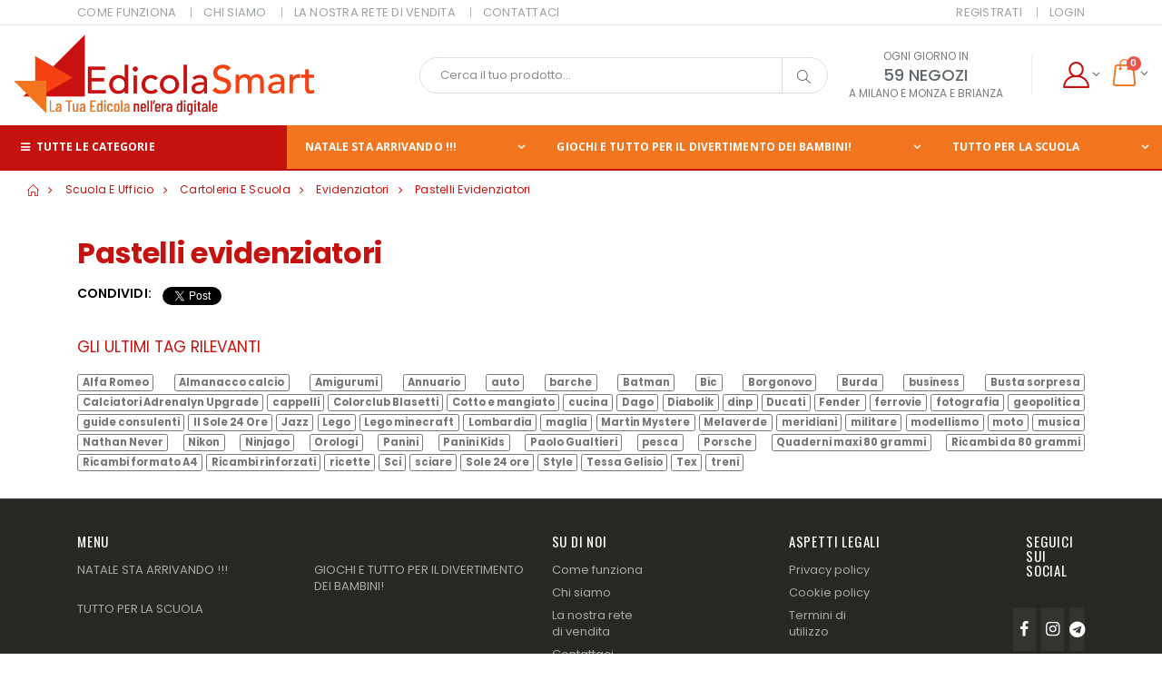

--- FILE ---
content_type: text/html; charset=utf-8
request_url: https://edicolasmart.it/Shop/Categoria/84-pastelli-evidenziatori
body_size: 30080
content:
<!DOCTYPE html>
<html lang="en">
<head>
    <meta charset="UTF-8">
    <meta http-equiv="X-UA-Compatible" content="IE=edge">
    <meta name="viewport" content="width=device-width, initial-scale=1, shrink-to-fit=no">

    <title>Pastelli evidenziatori</title>

    <meta name="keywords" content="Edicola Smart" />
    <meta name="description" content="Edicola Smart - Il Tuo negozio nell'era digitale">
    <meta name="author" content="ParraviciniSrl">

    
    <!-- FACEBOOK -->
    <meta property="og:url" content="https://edicolasmart.it/Shop/Categoris/84-pastelli-evidenziatori" />
    <meta property="og:type" content="website" />
    <meta property="og:title" content="Pastelli evidenziatori" />
    <meta property="og:description" content="EdicolaSmart.it | La Tua Edicola nell'era digitale" />


    <!-- Favicon -->
    <link rel="icon" type="image/x-icon" href="/assets/images/icons/favicon.ico">

    <!-- Global site tag (gtag.js) - Google Analytics -->
    <script async src="https://www.googletagmanager.com/gtag/js?id=G-8FQ61CGG03"></script>
    <script>
        window.dataLayer = window.dataLayer || [];
        function gtag() { dataLayer.push(arguments); }
        gtag('js', new Date());

        gtag('config', 'G-8FQ61CGG03');
    </script>

    <script type="text/javascript">
        WebFontConfig = {
            google: { families: ['Open+Sans:300,400,600,700,800', 'Poppins:300,400,500,600,700', 'Segoe Script:300,400,500,600,700'] }
        };
        (function (d) {
            var wf = d.createElement('script'), s = d.scripts[0];
            wf.src = '/assets/js/webfont.js';
            wf.async = true;
            s.parentNode.insertBefore(wf, s);
        })(document);
    </script>
    <!-- Hotjar Tracking Code for https://www.edicolasmart.it/ -->
    <script type="text/javascript">
        var _iub = _iub || [];
        _iub.csConfiguration = { "perPurposeConsent": true, "whitelabel": false, "lang": "it", "siteId": 2107512, "cookiePolicyId": 79136139, "cookiePolicyUrl": "https://www.edicolasmart.it/Legal/CookiePolicy", "banner": { "acceptButtonDisplay": true, "customizeButtonDisplay": true, "acceptButtonColor": "#c6120f", "acceptButtonCaptionColor": "white", "customizeButtonColor": "#f2751f", "customizeButtonCaptionColor": "white", "rejectButtonColor": "#0073CE", "rejectButtonCaptionColor": "white", "closeButtonDisplay": false, "position": "bottom", "textColor": "#787d7f", "backgroundColor": "#ffffff" } };
    </script>
    <script type="text/javascript" src="//cdn.iubenda.com/cs/iubenda_cs.js" charset="UTF-8" async></script>

    <!-- Plugins CSS File -->
    <link rel="stylesheet" href="/assets/css/bootstrap.min.css?v=3Hdc89oNKztnPqqyI9ahUE6C2uYY5UGuqWgfdObuJ20">

    <!-- Main CSS File -->
    <link rel="stylesheet" href="/assets/css/style.min.css?v=pK9D2jlhMtc0VyIRFE3boGHyLy8hE2urWfqvexNZGfg">
    <link rel="stylesheet" href="/assets/vendor/fontawesome-free/css/all.min.css?v=8Xbu1tPe4hBNZFDeni_4a0GhXJnnrYR4IsgCb0I40B4">
    <link href='https://fonts.googleapis.com/css?family=Open+Sans:400,300,600,700' rel='stylesheet' type='text/css'>
    <link rel=" stylesheet" href="/assets/vendor/select2/scss/core.css" />

    <!--splide-->
    <link rel="stylesheet" href="/assets/vendor/splide/css/splide.min.css" />

    <!--SweetAlert2-->
    <link rel="stylesheet" href="/assets/vendor/sweetalert2/sweetalert2.css?v=mLCw41SGrJwKALhJzn5ZdoYWijvjqvnRgzoT5Jc71T0" />
    <link href="https://raw.githack.com/ttskch/select2-bootstrap4-theme/master/dist/select2-bootstrap4.css" rel="stylesheet">

    <!--flatpickr-->
    <link rel=" stylesheet" href="/assets/vendor/flatpickr/themes/material_red.css" />
    <!-- Plugins JS File -->
    <script src="/assets/js/jquery.min.js?v=T-aPohYXbm0fRYDpJLr-zJ9RmYTswGsahAoIsNiMld4"></script>

    

    
</head>
<body>
    <div class="page-wrapper">

        <header class="header sticky-header">

    <div class="header-top">
    <div class="container">
        <div class="header-left header-dropdowns">
            <div class="header-dropdown dropdown-expanded">
                <a href="#">Menù</a>
                <div class="header-menu">
                    <ul>
                        <li><a href="/ComeFunziona">COME FUNZIONA</a></li>
                        <li><a href="/ChiSiamo">CHI SIAMO </a></li>
                        <li><a href="/LaNostraReteDiVendita">LA NOSTRA RETE DI VENDITA</a></li>
                        <li><a href="/Contattaci">CONTATTACI</a></li>

                    </ul>
                </div><!-- End .header-menu -->
            </div><!-- End .header-dropown -->
        </div><!-- End .header-left -->
            <div class="header-right  header-dropdowns">
                <div class="header-dropdown dropdown-expanded">
                    <a href="#">Menù</a>
                    <div class="header-menu">
                        <ul>


                            
    <li>
        <a href="/Account/Register">Registrati</a>
    </li>
    <li>
        <a href="/Account/Login">Login</a>
    </li>




                        </ul>
                    </div><!-- End .header-menu -->
                </div><!-- End .header-dropown -->
            </div>


    </div><!-- End .container -->
</div><!-- End .header-top -->


    <div class="header-middle">
    <div class="container-fluid">
        <div class="header-left">
            <a href="/" class="logo">
                <img src="/assets/images/logo-lungo.png" alt="Edicola Smart">
            </a>
        </div><!-- End .header-left -->

        <div class="header-center">
            <div class="header-search">
                <a href="#" class="search-toggle" role="button"><i class="icon-magnifier"></i></a>
                <form action="/Shop/Search" method="get" novalidate>
                    <div class="header-search-wrapper">
                        <input type="search" class="form-control" name="q" id="q" placeholder="Cerca il tuo prodotto..." required>
                        <!--<div class="select-custom">
                            <select id="cat" name="cat">
                                        <option value="84-pastelli-evidenziatori">Pastelli evidenziatori</option>
                                <option value="">Ovunque</option>
                                        <option value="24-giornali-e-prodotti-editoriali">Giornali</option>
                                        <option value="66-scuola">SCUOLA</option>
                                        <option value="94-ufficio">UFFICIO</option>
                                        <option value="92-materiale-di-consumo">MATERIALE</option>
                                        <option value="65-agende-planner-e-calendari">AGENDE,</option>
                                        <option value="62-idee-regalo-casa-persona-e-amici-animali">IDEE</option>
                                        <option value="39-occasioni-speciali-e-ricorrenze">OCCASIONI</option>
                                        <option value="91-biglietti-dauguri-confezionamento-regali-arti">BIGLIETTI</option>
                                        <option value="73-giochi-giocattoli-libri-svago-bambiniragazzi">GIOCHI,</option>
                                        <option value="59-prodotti-pokemon">PRODOTTI</option>
                                        <option value="27-pile-e-batterie">Pile</option>
                                        <option value="34-skifidol-italian-brainrot-trading-card-game">Skifidol</option>
                            </select>
                        </div>-->
                        <!-- End .select-custom -->
                        <button class="btn" type="submit"><i class="icon-magnifier"></i></button>
                    </div><!-- End .header-search-wrapper -->
                </form>
            </div><!-- End .header-search -->
        </div><!-- End .headeer-center -->

        <div class="header-right">

            <div class="header-contact text-center">
                <span>Ogni giorno in </span>
                <a href="/Home/LaNostraReteDiVendita">59 NEGOZI<br /></a>
                <span>A Milano e Monza e Brianza</span>
            </div><!-- End .header-contact -->

            <div class="dropdown login-dropdown">
                <a href="#" class="dropdown-toggle" role="button" data-toggle="dropdown" aria-haspopup="true" aria-expanded="false" data-display="static">
                </a>

                <div class="dropdown-menu">
                    <div class="dropdownmenu-wrapper">

                        <ul>
                            
    <li>
        <a href="/Account/Register">Registrati</a>
    </li>
    <li>
        <a href="/Account/Login">Login</a>
    </li>

                        </ul>
                    </div><!-- End .dropdownmenu-wrapper -->
                </div><!-- End .dropdown-menu -->
            </div><!-- End .dropdown -->


            <div id="cartWidget" class="dropdown cart-dropdown">
                <input name="__RequestVerificationToken" type="hidden" value="CfDJ8Fo7JwgTPqVNkXm3ba01HK1AJySduTKJMtWtt9-j_VuuIy6IBapre7FCXUDkc7hZg4BPEsHL7T1zZcPiw8pMQaA0wcyvPtrGRgu02aLm9AudTFn1-eqVCHL7j_pDjxY_C8satL3jzMgKuE-994A1HNE" />
                <a href="/Shop/Carrello" class="dropdown-toggle" role="button" data-toggle="dropdown" aria-haspopup="true" aria-expanded="false" data-display="static">
                    <span class="cart-count"></span>
                </a>

                <div class="dropdown-menu">
                    <div class="dropdownmenu-wrapper">
                    </div><!-- End .dropdownmenu-wrapper -->
                </div><!-- End .dropdown-menu -->
            </div><!-- End .dropdown -->


            <button class="mobile-menu-toggler ml-2" type="button">
                <i class="icon-menu"></i>
            </button>
        </div><!-- End .header-right -->
    </div><!-- End .container -->
</div><!-- End .header-middle -->




    <div class="header-bottom">
    <div class="container-fluid p-0">
        <nav class="main-nav">
            <ul class="menu sf-arrows">
                <li class="active">
                    <a href="#" class="sidebar-menu-toggler">
                        <i class="icon-menu"></i> Tutte le categorie
                    </a>
                </li>
        <li class="megamenu-container ">
                    <a href="/Shop/Categoria/21-natale">NATALE STA ARRIVANDO !!!</a>
                                <div class="megamenu">

                                    <div class="row">
                                        <div class="col-lg-6">
                                            <ul>
                                                    <li>
                                                        <a href="/Shop/Categoria/27-biglietti-dauguri-natalizi">Biglietti d&#x27;auguri natalizi</a>
                                                    </li>
                                                    <li>
                                                        <a href="/Shop/Categoria/18-confezionamento-natalizio">Confezionamento natalizio</a>
                                                    </li>
                                                    <li>
                                                        <a href="/Shop/Categoria/71-gadget-idee-regalo-per-natale">Gadget, idee regalo per Natale</a>
                                                    </li>
                                                    <li>
                                                        <a href="/Shop/Categoria/41-libri-per-bambini-e-ragazzi">Libri per bambini e ragazzi</a>
                                                    </li>
                                            </ul>
                                        </div>
                                        <div class="col-lg-6">
                                            <ul>
                                                    <li>
                                                        <a href="/Shop/Categoria/41-cancelleria-a-tema-natale">Cancelleria a tema Natale</a>
                                                    </li>
                                                    <li>
                                                        <a href="/Shop/Categoria/30-peluche-a-tema-natale">Peluche a tema Natale</a>
                                                    </li>
                                                    <li>
                                                        <a href="/Shop/Categoria/17-addobbi-decorazioni-natalizie-e-presepe">Addobbi, decorazioni natalizie e presepe</a>
                                                    </li>
                                            </ul>
                                        </div>
                                    </div>
                                </div>
        </li>
        <li class="megamenu-container ">
                    <a href="/Shop/Categoria/73-giochi-giocattoli-libri-svago-bambiniragazzi">GIOCHI E TUTTO PER IL DIVERTIMENTO DEI BAMBINI!</a>
                                <div class="megamenu">

                                    <div class="row">
                                        <div class="col-lg-6">
                                            <ul>
                                                    <li>
                                                        <a href="/Shop/Categoria/55-album-da-colorare-e-stickers">Album da colorare e stickers</a>
                                                    </li>
                                                    <li>
                                                        <a href="/Shop/Categoria/12-attrezzi-da-lavoro">Attrezzi da lavoro</a>
                                                    </li>
                                                    <li>
                                                        <a href="/Shop/Categoria/54-beauty-bustine-e-zainetti">Beauty, bustine e zainetti</a>
                                                    </li>
                                                    <li>
                                                        <a href="/Shop/Categoria/58-beauty-hair-style">Beauty, Hair Style </a>
                                                    </li>
                                                    <li>
                                                        <a href="/Shop/Categoria/21-bolle-di-sapone">Bolle di sapone</a>
                                                    </li>
                                                    <li>
                                                        <a href="/Shop/Categoria/22-buste-animali">Buste animali</a>
                                                    </li>
                                                    <li>
                                                        <a href="/Shop/Categoria/14-carte-da-gioco-per-bambini-e-adulti">Carte da gioco per bambini e adulti</a>
                                                    </li>
                                                    <li>
                                                        <a href="/Shop/Categoria/60-diari-segreti-e-notes">Diari segreti e notes</a>
                                                    </li>
                                                    <li>
                                                        <a href="/Shop/Categoria/12-giochi-allaria-aperta">Giochi all&#x27;aria aperta</a>
                                                    </li>
                                                    <li>
                                                        <a href="/Shop/Categoria/1-giochi-creativi">Giochi creativi</a>
                                                    </li>
                                                    <li>
                                                        <a href="/Shop/Categoria/15-giochi-cucina">Giochi cucina</a>
                                                    </li>
                                                    <li>
                                                        <a href="/Shop/Categoria/18-giochi-da-tavolo-e-di-societa">Giochi da tavolo e di societ&#xE0;</a>
                                                    </li>
                                                    <li>
                                                        <a href="/Shop/Categoria/92-giochi-educativi">Giochi educativi</a>
                                                    </li>
                                                    <li>
                                                        <a href="/Shop/Categoria/74-giochi-educativi">Giochi educativi</a>
                                                    </li>
                                                    <li>
                                                        <a href="/Shop/Categoria/4-giochi-estivi">Giochi estivi</a>
                                                    </li>
                                                    <li>
                                                        <a href="/Shop/Categoria/94-giochi-in-legno">Giochi in legno</a>
                                                    </li>
                                            </ul>
                                        </div>
                                        <div class="col-lg-6">
                                            <ul>
                                                    <li>
                                                        <a href="/Shop/Categoria/21-giochi-scientifici-e-rompicapo">Giochi scientifici e rompicapo</a>
                                                    </li>
                                                    <li>
                                                        <a href="/Shop/Categoria/93-gioco-simbolico">Gioco simbolico</a>
                                                    </li>
                                                    <li>
                                                        <a href="/Shop/Categoria/93-libri-e-librigioco">Libri e librigioco</a>
                                                    </li>
                                                    <li>
                                                        <a href="/Shop/Categoria/36-libri-e-librigioco">Libri e librigioco</a>
                                                    </li>
                                                    <li>
                                                        <a href="/Shop/Categoria/17-macchinine-moto-mezzi-agricoli-e-da-lavoro">Macchinine, moto, mezzi agricoli e da lavoro</a>
                                                    </li>
                                                    <li>
                                                        <a href="/Shop/Categoria/24-mondo-bambole">Mondo bambole</a>
                                                    </li>
                                                    <li>
                                                        <a href="/Shop/Categoria/96-palle-e-palloni">Palle e palloni</a>
                                                    </li>
                                                    <li>
                                                        <a href="/Shop/Categoria/26-peluche">Peluche</a>
                                                    </li>
                                                    <li>
                                                        <a href="/Shop/Categoria/87-penne-e-matite-gadgetfantasia">Penne e matite gadget/fantasia</a>
                                                    </li>
                                                    <li>
                                                        <a href="/Shop/Categoria/62-personaggi-e-robot">Personaggi e Robot</a>
                                                    </li>
                                                    <li>
                                                        <a href="/Shop/Categoria/82-portafogli-bustine-e-portachiavi">Portafogli, bustine e portachiavi</a>
                                                    </li>
                                                    <li>
                                                        <a href="/Shop/Categoria/59-portagioie-perline-accessori">Portagioie, perline, accessori</a>
                                                    </li>
                                                    <li>
                                                        <a href="/Shop/Categoria/16-prima-infanzia">Prima infanzia</a>
                                                    </li>
                                                    <li>
                                                        <a href="/Shop/Categoria/61-prodotti-squadre-di-calcio">Prodotti squadre di calcio</a>
                                                    </li>
                                                    <li>
                                                        <a href="/Shop/Categoria/12-sport-e-tempo-libero">Sport e tempo libero</a>
                                                    </li>
                                            </ul>
                                        </div>
                                    </div>
                                </div>
        </li>
        <li class="megamenu-container ">
                    <a href="/Shop/Categoria/66-scuola">TUTTO PER LA SCUOLA</a>
                                <div class="megamenu">

                                    <div class="row">
                                        <div class="col-lg-6">
                                            <ul>
                                                    <li>
                                                        <a href="/Shop/Categoria/50-diari-planner">DIARI, PLANNER</a>
                                                    </li>
                                                    <li>
                                                        <a href="/Shop/Categoria/80-didattica">DIDATTICA</a>
                                                    </li>
                                                    <li>
                                                        <a href="/Shop/Categoria/6-astucci-cucito-per-la-scuola-e-accessori">ASTUCCI, CUCITO PER LA SCUOLA E ACCESSORI</a>
                                                    </li>
                                                    <li>
                                                        <a href="/Shop/Categoria/91-articoli-scrittura-e-accessori">ARTICOLI SCRITTURA E ACCESSORI</a>
                                                    </li>
                                                    <li>
                                                        <a href="/Shop/Categoria/15-colore">COLORE</a>
                                                    </li>
                                                    <li>
                                                        <a href="/Shop/Categoria/43-blocchi-ricambi-quaderni-maxi-cover-rubriche">BLOCCHI, RICAMBI, QUADERNI MAXI , COVER, RUBRICHE</a>
                                                    </li>
                                            </ul>
                                        </div>
                                        <div class="col-lg-6">
                                            <ul>
                                                    <li>
                                                        <a href="/Shop/Categoria/87-archiviazione-scolastica">ARCHIVIAZIONE SCOLASTICA</a>
                                                    </li>
                                                    <li>
                                                        <a href="/Shop/Categoria/13-elettronica-per-la-scuola">ELETTRONICA PER LA SCUOLA</a>
                                                    </li>
                                                    <li>
                                                        <a href="/Shop/Categoria/7-creativita">CREATIVITA&#x27;</a>
                                                    </li>
                                                    <li>
                                                        <a href="/Shop/Categoria/66-articoli-da-disegno-e-disegno-tecnico">ARTICOLI DA DISEGNO e DISEGNO TECNICO</a>
                                                    </li>
                                                    <li>
                                                        <a href="/Shop/Categoria/36-nastri-adesivi-colle-correttori">NASTRI ADESIVI, COLLE, CORRETTORI</a>
                                                    </li>
                                                    <li>
                                                        <a href="/Shop/Categoria/73-borracce-e-lunch-box">BORRACCE E LUNCH BOX</a>
                                                    </li>
                                            </ul>
                                        </div>
                                    </div>
                                </div>
        </li>
            </ul>
        </nav>
    </div><!-- End .header-bottom -->
</div><!-- End .header-bottom -->

</header><!-- End .header -->

        <main class="main">
            


            
        <nav aria-label="breadcrumb" class="breadcrumb-nav">
        <div class="container-fluid">
                <ol class="breadcrumb">
                    <li class="breadcrumb-item"><a href="/"><i class="icon-home"></i></a></li>
                        <li class="breadcrumb-item " aria-current="page">
                            <a href="/Shop/Categoria/9-scuola-e-ufficio">
                                Scuola e Ufficio
                            </a>
                        </li>
                        <li class="breadcrumb-item " aria-current="page">
                            <a href="/Shop/Categoria/45-cartoleria-e-scuola">
                                Cartoleria e Scuola
                            </a>
                        </li>
                        <li class="breadcrumb-item " aria-current="page">
                            <a href="/Shop/Categoria/44-evidenziatori">
                                Evidenziatori
                            </a>
                        </li>
                        <li class="breadcrumb-item active" aria-current="page">
                            <a href="/Shop/Categoria/84-pastelli-evidenziatori">
                                Pastelli evidenziatori
                            </a>
                        </li>
                </ol>
            </div><!-- End .container -->
        </nav>
    

            <div class="container">

<h1 class="single-category-title">Pastelli evidenziatori</h1>
<div class="product-single-share">
    <label>Condividi:</label>
    <!-- www.addthis.com share plugin-->
    <div class="fb-share-button"
         data-href="https://edicolasmart.it/Shop/Prodotto/84-pastelli-evidenziatori"
         data-layout="button"
         data-size="small">
        <a target="_blank" href="https://www.facebook.com/sharer/sharer.php?u=https%3A%2F%2Fwww.edicolasmart.it%2F&amp;src=sdkpreparse" class="fb-xfbml-parse-ignore">Condividi</a>
    </div>
    <a href="https://twitter.com/intent/tweet"
       class="twitter-share-button"
       rel="canonical"
       data-size="small"
       data-show-count="true">Tweet</a>

</div><!-- End .product single-share -->
<h2 class="single-category-subtitle"></h2>
<input data-val="true" data-val-length="The field Slug must be a string with a maximum length of 2147483647." data-val-required="The Slug field is required." id="Category_Slug" name="Category.Slug" type="hidden" value="84-pastelli-evidenziatori" />


<div id="productList">
</div>

            </div><!-- End .container -->
            <!-- margin -->
        </main><!-- End .main -->

        <footer class="footer">
        <div class="footer-top">
            <div class="container">
                <h3 class="text-primary"> GLI ULTIMI TAG RILEVANTI</h3>
                <div class="footer-tags-container">
                        <a href="/Shop/Tag/alfa-romeo">
                            <span class='badge badge-primary'>Alfa Romeo</span>
                        </a>
                        <a href="/Shop/Tag/almanacco-calcio">
                            <span class='badge badge-primary'>Almanacco calcio</span>
                        </a>
                        <a href="/Shop/Tag/amigurumi">
                            <span class='badge badge-primary'>Amigurumi</span>
                        </a>
                        <a href="/Shop/Tag/annuario">
                            <span class='badge badge-primary'>Annuario</span>
                        </a>
                        <a href="/Shop/Tag/auto">
                            <span class='badge badge-primary'>auto</span>
                        </a>
                        <a href="/Shop/Tag/barche">
                            <span class='badge badge-primary'>barche</span>
                        </a>
                        <a href="/Shop/Tag/batman">
                            <span class='badge badge-primary'>Batman</span>
                        </a>
                        <a href="/Shop/Tag/bic">
                            <span class='badge badge-primary'>Bic</span>
                        </a>
                        <a href="/Shop/Tag/borgonovo">
                            <span class='badge badge-primary'>Borgonovo</span>
                        </a>
                        <a href="/Shop/Tag/burda">
                            <span class='badge badge-primary'>Burda</span>
                        </a>
                        <a href="/Shop/Tag/business">
                            <span class='badge badge-primary'>business</span>
                        </a>
                        <a href="/Shop/Tag/busta-sorpresa">
                            <span class='badge badge-primary'>Busta sorpresa</span>
                        </a>
                        <a href="/Shop/Tag/calciatori-adrenalyn-upgrade">
                            <span class='badge badge-primary'>Calciatori Adrenalyn Upgrade</span>
                        </a>
                        <a href="/Shop/Tag/cappelli">
                            <span class='badge badge-primary'>cappelli</span>
                        </a>
                        <a href="/Shop/Tag/colorclub-blasetti">
                            <span class='badge badge-primary'>Colorclub Blasetti</span>
                        </a>
                        <a href="/Shop/Tag/cotto-e-mangiato">
                            <span class='badge badge-primary'>Cotto e mangiato</span>
                        </a>
                        <a href="/Shop/Tag/cucina">
                            <span class='badge badge-primary'>cucina</span>
                        </a>
                        <a href="/Shop/Tag/dago">
                            <span class='badge badge-primary'>Dago</span>
                        </a>
                        <a href="/Shop/Tag/diabolik">
                            <span class='badge badge-primary'>Diabolik</span>
                        </a>
                        <a href="/Shop/Tag/dinp">
                            <span class='badge badge-primary'>dinp</span>
                        </a>
                        <a href="/Shop/Tag/ducati">
                            <span class='badge badge-primary'>Ducati</span>
                        </a>
                        <a href="/Shop/Tag/fender">
                            <span class='badge badge-primary'>Fender</span>
                        </a>
                        <a href="/Shop/Tag/ferrovie">
                            <span class='badge badge-primary'>ferrovie</span>
                        </a>
                        <a href="/Shop/Tag/fotografia">
                            <span class='badge badge-primary'>fotografia</span>
                        </a>
                        <a href="/Shop/Tag/geopolitica">
                            <span class='badge badge-primary'>geopolitica</span>
                        </a>
                        <a href="/Shop/Tag/guide-consulenti">
                            <span class='badge badge-primary'>guide consulenti</span>
                        </a>
                        <a href="/Shop/Tag/il-sole-24-ore">
                            <span class='badge badge-primary'>Il Sole 24 Ore</span>
                        </a>
                        <a href="/Shop/Tag/jazz">
                            <span class='badge badge-primary'>Jazz</span>
                        </a>
                        <a href="/Shop/Tag/lego">
                            <span class='badge badge-primary'>Lego</span>
                        </a>
                        <a href="/Shop/Tag/lego-minecraft">
                            <span class='badge badge-primary'>Lego minecraft</span>
                        </a>
                        <a href="/Shop/Tag/lombardia">
                            <span class='badge badge-primary'>Lombardia</span>
                        </a>
                        <a href="/Shop/Tag/maglia">
                            <span class='badge badge-primary'>maglia</span>
                        </a>
                        <a href="/Shop/Tag/martin-mystere">
                            <span class='badge badge-primary'>Martin Mystere</span>
                        </a>
                        <a href="/Shop/Tag/melaverde">
                            <span class='badge badge-primary'>Melaverde</span>
                        </a>
                        <a href="/Shop/Tag/meridiani">
                            <span class='badge badge-primary'>meridiani</span>
                        </a>
                        <a href="/Shop/Tag/militare">
                            <span class='badge badge-primary'>militare</span>
                        </a>
                        <a href="/Shop/Tag/modellismo">
                            <span class='badge badge-primary'>modellismo</span>
                        </a>
                        <a href="/Shop/Tag/moto">
                            <span class='badge badge-primary'>moto</span>
                        </a>
                        <a href="/Shop/Tag/musica">
                            <span class='badge badge-primary'>musica</span>
                        </a>
                        <a href="/Shop/Tag/nathan-never">
                            <span class='badge badge-primary'>Nathan Never</span>
                        </a>
                        <a href="/Shop/Tag/nikon">
                            <span class='badge badge-primary'>Nikon</span>
                        </a>
                        <a href="/Shop/Tag/ninjago">
                            <span class='badge badge-primary'>Ninjago</span>
                        </a>
                        <a href="/Shop/Tag/orologi">
                            <span class='badge badge-primary'>Orologi</span>
                        </a>
                        <a href="/Shop/Tag/panini">
                            <span class='badge badge-primary'>Panini</span>
                        </a>
                        <a href="/Shop/Tag/panini-kids">
                            <span class='badge badge-primary'>Panini Kids</span>
                        </a>
                        <a href="/Shop/Tag/paolo-gualtieri">
                            <span class='badge badge-primary'>Paolo Gualtieri</span>
                        </a>
                        <a href="/Shop/Tag/pesca">
                            <span class='badge badge-primary'>pesca</span>
                        </a>
                        <a href="/Shop/Tag/porsche">
                            <span class='badge badge-primary'>Porsche</span>
                        </a>
                        <a href="/Shop/Tag/quaderni-maxi-80-grammi">
                            <span class='badge badge-primary'>Quaderni maxi 80 grammi</span>
                        </a>
                        <a href="/Shop/Tag/ricambi-da-80-grammi">
                            <span class='badge badge-primary'>Ricambi da 80 grammi</span>
                        </a>
                        <a href="/Shop/Tag/ricambi-formato-a4">
                            <span class='badge badge-primary'>Ricambi formato A4</span>
                        </a>
                        <a href="/Shop/Tag/ricambi-rinforzati">
                            <span class='badge badge-primary'>Ricambi rinforzati</span>
                        </a>
                        <a href="/Shop/Tag/ricette">
                            <span class='badge badge-primary'>ricette</span>
                        </a>
                        <a href="/Shop/Tag/sci">
                            <span class='badge badge-primary'>Sci</span>
                        </a>
                        <a href="/Shop/Tag/sciare">
                            <span class='badge badge-primary'>sciare</span>
                        </a>
                        <a href="/Shop/Tag/sole-24-ore">
                            <span class='badge badge-primary'>Sole 24 ore </span>
                        </a>
                        <a href="/Shop/Tag/style">
                            <span class='badge badge-primary'>Style</span>
                        </a>
                        <a href="/Shop/Tag/tessa-gelisio">
                            <span class='badge badge-primary'>Tessa Gelisio</span>
                        </a>
                        <a href="/Shop/Tag/tex">
                            <span class='badge badge-primary'>Tex</span>
                        </a>
                        <a href="/Shop/Tag/treni">
                            <span class='badge badge-primary'>treni</span>
                        </a>
                </div>
            </div>
        </div>

        <div class="footer-middle">
            <div class="container">
                <div class="row">
                    <div class="col-lg-11">
                        <div class="row">
                            <div class="col-lg-6">
                                <div class="widget">
                                    <h4 class="widget-title">MENU</h4>
                                    <div class="row">
                                            <div class="col-sm-6">
                                                <ul class="links">
                                                                <li>
                                                                    <a href="/Shop/Categoria/21-natale">NATALE STA ARRIVANDO !!!</a>
                                                                </li>
                                                </ul>
                                            </div>
                                            <!-- End .col-sm-6 -->
                                            <div class="col-sm-6">
                                                <ul class="links">
                                                                <li>
                                                                    <a href="/Shop/Categoria/73-giochi-giocattoli-libri-svago-bambiniragazzi">GIOCHI E TUTTO PER IL DIVERTIMENTO DEI BAMBINI!</a>
                                                                </li>
                                                </ul>
                                            </div>
                                            <!-- End .col-sm-6 -->
                                            <div class="col-sm-6">
                                                <ul class="links">
                                                                <li>
                                                                    <a href="/Shop/Categoria/66-scuola">TUTTO PER LA SCUOLA</a>
                                                                </li>
                                                </ul>
                                            </div>
                                            <!-- End .col-sm-6 -->
                                    </div><!-- End .row -->
                                </div><!-- End .widget -->
                            </div>
                            <div class="col-lg-3">
                                <div class="widget">
                                    <h4 class="widget-title">Su di noi</h4>

                                    <div class="row">
                                        <div class="col-sm-6">
                                            <ul class="links">
                                                <li><a href="/ComeFunziona">Come funziona</a></li>
                                                <li><a href="/ChiSiamo">Chi siamo</a></li>
                                                <li><a href="/LaNostraReteDiVendita">La nostra rete di vendita</a></li>
                                                <li><a href="/Contattaci">Contattaci</a></li>
                                            </ul>
                                        </div><!-- End .col-sm-6 -->
                                    </div><!-- End .row -->
                                </div><!-- End .widget -->
                            </div>
                            <div class="col-lg-3">
                                <div class="widget">
                                    <h4 class="widget-title">Aspetti legali</h4>

                                    <div class="row">
                                        <div class="col-sm-6">
                                            <ul class="links">
                                                <li><a href="/Legal/PrivacyPolicy">Privacy policy</a></li>
                                                <li><a href="/Legal/CookiePolicy">Cookie policy</a></li>
                                                <li><a href="/Legal/Terms">Termini di utilizzo</a></li>
                                            </ul>
                                        </div><!-- End .col-sm-6 -->
                                    </div><!-- End .row -->
                                </div><!-- End .widget -->
                            </div>
                        </div>
                    </div><!-- End .col-lg-5 -->
                    <div class="col-lg-1">
                        <div class="widget widget-social">
                            <h4 class="widget-title">Seguici sui social</h4>
                            <div class="social-icons">
                                <a href="https://fb.me/edicolasmart" class="social-icon" target="_blank" rel="noreferrer noopener"><i class="icon-facebook"></i></a>
                                <a href="https://www.instagram.com/edicolasmart/" class="social-icon" target="_blank" rel="noreferrer noopener"><i class="icon-instagram"></i></a>
                                <a href="https://t.me/edicolasmart" class="social-icon" target="_blank" rel="noreferrer noopener"><i class="fab fa-telegram"></i></a>
                            </div><!-- End .social-icons -->
                        </div><!-- End .col-md-3 -->
                    </div>
                </div><!-- End .row -->
            </div><!-- End .container -->
        </div>
        <!-- End .footer-middle -->


    <div class="container">
        <div class="footer-bottom">
            <div class="row align-items-center">
                <div class="col-lg-4">
                    <p class="footer-copyright">Edicola Smart &copy; <a href="http://www.parravicinigiornali.it" target="_blank">Parravicini Srl</a>  2026</p>
                </div><!-- End .col-lg-4 -->
                    <div class="col-lg-8">
                        <div class="widget widget-newsletter">
                            <h4 class="widget-title">iscriviti alla nostra newsletter</h4>
                            <form id="formAddToStandardNewsletter" action="#">
                                <input name="__RequestVerificationToken" type="hidden" value="CfDJ8Fo7JwgTPqVNkXm3ba01HK1AJySduTKJMtWtt9-j_VuuIy6IBapre7FCXUDkc7hZg4BPEsHL7T1zZcPiw8pMQaA0wcyvPtrGRgu02aLm9AudTFn1-eqVCHL7j_pDjxY_C8satL3jzMgKuE-994A1HNE" />
                                <input type="email" name="id" class="form-control" placeholder="email" required>

                                <input type="submit" class="btn btn-primary" value="ISCRIVITI">
                            </form>
                        </div><!-- End .widget -->
                    </div>
                    <!-- End .col-lg-5 -->
                    <div class="col-12">
                        <blockquote class="blockquote mt-3">
                            <h3 class="light-title text-primary text-center" style="line-height: 1.4;">
                                <em>Se compri in un piccolo negozio rendi viva la tua città!</em>
                            </h3>
                        </blockquote>
                    </div>

            </div><!-- End .row -->
        </div><!-- End .footer-bottom -->
    </div><!-- End .container -->
</footer><!-- End .footer -->

    </div><!-- End .page-wrapper -->

    <div class="mobile-menu-container">
    <div class="mobile-menu-wrapper">
        <a href="/" class="mlogo">
            <img src="/assets/images/logo-lungo.png" alt="Edicola Smart">
        </a>
        <span class="mobile-menu-close"><i class="fa fa-times"></i></span>
        <nav class="mobile-nav">
            <ul class="mobile-menu mb-3 mobile-categories">
        <li class="">
            <a class="" href="/Shop/Categoria/24-giornali-e-prodotti-editoriali">                
                <i class="far fa-newspaper"></i> 
                Giornali e prodotti editoriali
            </a>
                <ul class="">
        <li class="">
            <a class="" href="/Shop/Categoria/58-religiosi">                
                <i class="far fa-newspaper"></i> 
                Religiosi
            </a>
        </li>
        <li class="">
            <a class="" href="/Shop/Categoria/37-annunci-economici-e-lavoro">                
                <i class="far fa-newspaper"></i> 
                Annunci economici e lavoro
            </a>
        </li>
        <li class="megamenu-container">
            <a class="" href="/Shop/Categoria/62-arte-e-cultura">                
                <i class="far fa-newspaper"></i> 
                Arte e cultura
            </a>
                <ul class="">
        <li class="">
            <a class="" href="/Shop/Categoria/9-arte">                
                <i class="far fa-newspaper"></i> 
                Arte
            </a>
        </li>
                </ul>
        </li>
        <li class="">
            <a class="" href="/Shop/Categoria/13-astrologia">                
                <i class="far fa-newspaper"></i> 
                Astrologia
            </a>
        </li>
        <li class="megamenu-container">
            <a class="" href="/Shop/Categoria/42-attualita-e-gossip-e-settimanali">                
                <i class="far fa-newspaper"></i> 
                Attualit&#xE0; e gossip e settimanali
            </a>
                <ul class="">
        <li class="">
            <a class="" href="/Shop/Categoria/89-politica">                
                <i class="far fa-newspaper"></i> 
                Politica
            </a>
        </li>
        <li class="">
            <a class="" href="/Shop/Categoria/31-gossip">                
                <i class="far fa-newspaper"></i> 
                Gossip
            </a>
        </li>
        <li class="">
            <a class="" href="/Shop/Categoria/6-familiari">                
                <i class="far fa-newspaper"></i> 
                Familiari
            </a>
        </li>
        <li class="">
            <a class="" href="/Shop/Categoria/38-cronaca-locale">                
                <i class="far fa-newspaper"></i> 
                Cronaca locale
            </a>
        </li>
                </ul>
        </li>
        <li class="">
            <a class="" href="/Shop/Categoria/50-cronaca-locale">                
                <i class="far fa-newspaper"></i> 
                Cronaca locale
            </a>
        </li>
        <li class="megamenu-container">
            <a class="" href="/Shop/Categoria/58-bambini">                
                <i class="far fa-newspaper"></i> 
                Bambini
            </a>
                <ul class="">
        <li class="">
            <a class="" href="/Shop/Categoria/26-dvd-e-bluray">                
                <i class="far fa-newspaper"></i> 
                DVD e BluRay
            </a>
        </li>
        <li class="">
            <a class="" href="/Shop/Categoria/74-libri">                
                <i class="far fa-newspaper"></i> 
                Libri
            </a>
        </li>
        <li class="megamenu-container">
            <a class="" href="/Shop/Categoria/51-figurine-bustine-e-flowpack">                
                <i class="far fa-newspaper"></i> 
                Figurine, Bustine e Flowpack
            </a>
                <ul class="">
        <li class="">
            <a class="" href="/Shop/Categoria/9-grandi-collezioni">                
                <i class="far fa-newspaper"></i> 
                Grandi Collezioni
            </a>
        </li>
        <li class="">
            <a class="" href="/Shop/Categoria/53-figurine-albi">                
                <i class="far fa-newspaper"></i> 
                Figurine &amp; Albi
            </a>
        </li>
        <li class="megamenu-container">
            <a class="" href="/Shop/Categoria/73-carte-bustine-e-flowpack">                
                <i class="far fa-newspaper"></i> 
                Carte, Bustine e Flowpack
            </a>
                <ul class="">
        <li class="">
            <a class="" href="/Shop/Categoria/47-raccoglitori-carte-da-gioco-e-da-collezione">                
                <i class="far fa-newspaper"></i> 
                Raccoglitori Carte da gioco e da collezione
            </a>
        </li>
        <li class="">
            <a class="" href="/Shop/Categoria/22-carte-da-gioco-e-da-collezione">                
                <i class="far fa-newspaper"></i> 
                Carte da gioco e da collezione
            </a>
        </li>
        <li class="">
            <a class="" href="/Shop/Categoria/47-squishy-squeezy">                
                <i class="far fa-newspaper"></i> 
                Squishy &amp; Squeezy
            </a>
        </li>
        <li class="">
            <a class="" href="/Shop/Categoria/21-personaggi-3d">                
                <i class="far fa-newspaper"></i> 
                Personaggi 3D
            </a>
        </li>
        <li class="">
            <a class="" href="/Shop/Categoria/63-mattoncini-per-costruzioni">                
                <i class="far fa-newspaper"></i> 
                Mattoncini per costruzioni
            </a>
        </li>
        <li class="">
            <a class="" href="/Shop/Categoria/39-modellini-auto-e-moto">                
                <i class="far fa-newspaper"></i> 
                Modellini Auto e Moto
            </a>
        </li>
        <li class="">
            <a class="" href="/Shop/Categoria/56-animali">                
                <i class="far fa-newspaper"></i> 
                Animali
            </a>
        </li>
        <li class="">
            <a class="" href="/Shop/Categoria/61-portachiavi">                
                <i class="far fa-newspaper"></i> 
                Portachiavi
            </a>
        </li>
        <li class="">
            <a class="" href="/Shop/Categoria/89-gioielli-e-bigiotteria">                
                <i class="far fa-newspaper"></i> 
                Gioielli e Bigiotteria
            </a>
        </li>
        <li class="">
            <a class="" href="/Shop/Categoria/68-sorpresa">                
                <i class="far fa-newspaper"></i> 
                Sorpresa
            </a>
        </li>
        <li class="">
            <a class="" href="/Shop/Categoria/61-giochi">                
                <i class="far fa-newspaper"></i> 
                Giochi
            </a>
        </li>
        <li class="megamenu-container">
            <a class="" href="/Shop/Categoria/90-giochi-dacqua">                
                <i class="far fa-newspaper"></i> 
                Giochi d&#x27;acqua
            </a>
                <ul class="">
        <li class="">
            <a class="" href="/Shop/Categoria/44-pistole-e-fucili-ad-acqua">                
                <i class="far fa-newspaper"></i> 
                Pistole e fucili ad acqua
            </a>
        </li>
        <li class="">
            <a class="" href="/Shop/Categoria/72-gavettoni">                
                <i class="far fa-newspaper"></i> 
                Gavettoni
            </a>
        </li>
                </ul>
        </li>
        <li class="">
            <a class="" href="/Shop/Categoria/96-tatuaggi">                
                <i class="far fa-newspaper"></i> 
                Tatuaggi
            </a>
        </li>
        <li class="">
            <a class="" href="/Shop/Categoria/21-pasta-magica-e-slime">                
                <i class="far fa-newspaper"></i> 
                Pasta magica e Slime
            </a>
        </li>
        <li class="">
            <a class="" href="/Shop/Categoria/6-sabbia-magica">                
                <i class="far fa-newspaper"></i> 
                Sabbia magica
            </a>
        </li>
        <li class="">
            <a class="" href="/Shop/Categoria/88-trucchi-hair-style">                
                <i class="far fa-newspaper"></i> 
                Trucchi &amp; Hair style
            </a>
        </li>
                </ul>
        </li>
                </ul>
        </li>
        <li class="">
            <a class="" href="/Shop/Categoria/81-buste-sorpresa">                
                <i class="far fa-newspaper"></i> 
                Buste sorpresa
            </a>
        </li>
        <li class="">
            <a class="" href="/Shop/Categoria/94-album-da-colorare">                
                <i class="far fa-newspaper"></i> 
                Album da colorare
            </a>
        </li>
        <li class="">
            <a class="" href="/Shop/Categoria/57-album-attivita-stacca-e-attacca">                
                <i class="far fa-newspaper"></i> 
                Album attivit&#xE0;, stacca e attacca
            </a>
        </li>
        <li class="">
            <a class="" href="/Shop/Categoria/14-enigmistiche">                
                <i class="far fa-newspaper"></i> 
                Enigmistiche
            </a>
        </li>
        <li class="">
            <a class="" href="/Shop/Categoria/3-scienza">                
                <i class="far fa-newspaper"></i> 
                Scienza
            </a>
        </li>
                </ul>
        </li>
        <li class="megamenu-container">
            <a class="" href="/Shop/Categoria/81-calendari-e-agende">                
                <i class="far fa-newspaper"></i> 
                Calendari e agende
            </a>
                <ul class="">
        <li class="">
            <a class="" href="/Shop/Categoria/47-astrologia">                
                <i class="far fa-newspaper"></i> 
                Astrologia
            </a>
        </li>
        <li class="">
            <a class="" href="/Shop/Categoria/52-animali">                
                <i class="far fa-newspaper"></i> 
                Animali
            </a>
        </li>
        <li class="">
            <a class="" href="/Shop/Categoria/48-cucina">                
                <i class="far fa-newspaper"></i> 
                Cucina
            </a>
        </li>
        <li class="megamenu-container">
            <a class="" href="/Shop/Categoria/7-personaggi">                
                <i class="far fa-newspaper"></i> 
                Personaggi
            </a>
                <ul class="">
        <li class="">
            <a class="" href="/Shop/Categoria/41-musica">                
                <i class="far fa-newspaper"></i> 
                Musica
            </a>
        </li>
        <li class="">
            <a class="" href="/Shop/Categoria/80-politica">                
                <i class="far fa-newspaper"></i> 
                Politica
            </a>
        </li>
                </ul>
        </li>
        <li class="">
            <a class="" href="/Shop/Categoria/80-religiosi">                
                <i class="far fa-newspaper"></i> 
                Religiosi
            </a>
        </li>
                </ul>
        </li>
        <li class="megamenu-container">
            <a class="" href="/Shop/Categoria/92---casa-arredamento-e-design">                
                <i class="far fa-newspaper"></i> 
                Casa, arredamento e design
            </a>
                <ul class="">
        <li class="">
            <a class="" href="/Shop/Categoria/52-antiquariato">                
                <i class="far fa-newspaper"></i> 
                Antiquariato
            </a>
        </li>
        <li class="">
            <a class="" href="/Shop/Categoria/97-arredamento">                
                <i class="far fa-newspaper"></i> 
                Arredamento
            </a>
        </li>
        <li class="">
            <a class="" href="/Shop/Categoria/79-design">                
                <i class="far fa-newspaper"></i> 
                Design
            </a>
        </li>
                </ul>
        </li>
        <li class="megamenu-container">
            <a class="" href="/Shop/Categoria/79-professioni-hobbies-e-tempo-libero">                
                <i class="far fa-newspaper"></i> 
                Professioni, hobby e tempo libero
            </a>
                <ul class="">
        <li class="">
            <a class="" href="/Shop/Categoria/17-antiquariato">                
                <i class="far fa-newspaper"></i> 
                Antiquariato
            </a>
        </li>
        <li class="">
            <a class="" href="/Shop/Categoria/55-elettronica">                
                <i class="far fa-newspaper"></i> 
                Elettronica
            </a>
        </li>
        <li class="">
            <a class="" href="/Shop/Categoria/46-agricoltura-e-giardinaggio">                
                <i class="far fa-newspaper"></i> 
                Agricoltura e giardinaggio
            </a>
        </li>
        <li class="">
            <a class="" href="/Shop/Categoria/17-collezionismo">                
                <i class="far fa-newspaper"></i> 
                Collezionismo
            </a>
        </li>
        <li class="">
            <a class="" href="/Shop/Categoria/47-modellismo">                
                <i class="far fa-newspaper"></i> 
                Modellismo
            </a>
        </li>
        <li class="">
            <a class="" href="/Shop/Categoria/57-maglia-cucito-e-ricamo">                
                <i class="far fa-newspaper"></i> 
                Maglia, cucito e ricamo
            </a>
        </li>
        <li class="">
            <a class="" href="/Shop/Categoria/96-fotografia">                
                <i class="far fa-newspaper"></i> 
                Fotografia
            </a>
        </li>
        <li class="">
            <a class="" href="/Shop/Categoria/6-bricolage-e-decoupage">                
                <i class="far fa-newspaper"></i> 
                Bricolage e decoupage
            </a>
        </li>
        <li class="">
            <a class="" href="/Shop/Categoria/19-camper">                
                <i class="far fa-newspaper"></i> 
                Camper
            </a>
        </li>
        <li class="">
            <a class="" href="/Shop/Categoria/51-edicole">                
                <i class="far fa-newspaper"></i> 
                Edicole
            </a>
        </li>
        <li class="">
            <a class="" href="/Shop/Categoria/15-armi">                
                <i class="far fa-newspaper"></i> 
                Armi
            </a>
        </li>
                </ul>
        </li>
        <li class="megamenu-container">
            <a class="" href="/Shop/Categoria/59-cinema-televisione-film-e-serie-tv-e-dvdblura">                
                <i class="far fa-newspaper"></i> 
                Cinema, televisione, film, serie tv e DVD/Bluray
            </a>
                <ul class="">
        <li class="">
            <a class="" href="/Shop/Categoria/11-riviste-di-cinema">                
                <i class="far fa-newspaper"></i> 
                Riviste di cinema
            </a>
        </li>
        <li class="">
            <a class="" href="/Shop/Categoria/74-programmi-televisivi">                
                <i class="far fa-newspaper"></i> 
                Programmi televisivi
            </a>
        </li>
        <li class="megamenu-container">
            <a class="" href="/Shop/Categoria/15-film-serie-tv-e-cartoni-animati-con-dvdbluray">                
                <i class="far fa-newspaper"></i> 
                Film, serie TV e cartoni animati con DVD/BluRay
            </a>
                <ul class="">
        <li class="">
            <a class="" href="/Shop/Categoria/36-cartoni-animati">                
                <i class="far fa-newspaper"></i> 
                Cartoni animati
            </a>
        </li>
        <li class="">
            <a class="" href="/Shop/Categoria/26-film">                
                <i class="far fa-newspaper"></i> 
                Film
            </a>
        </li>
        <li class="">
            <a class="" href="/Shop/Categoria/64-documentari">                
                <i class="far fa-newspaper"></i> 
                Documentari
            </a>
        </li>
        <li class="">
            <a class="" href="/Shop/Categoria/32-serie-tv">                
                <i class="far fa-newspaper"></i> 
                Serie tv
            </a>
        </li>
                </ul>
        </li>
                </ul>
        </li>
        <li class="megamenu-container">
            <a class="" href="/Shop/Categoria/46-cucina-e-vini">                
                <i class="far fa-newspaper"></i> 
                Cucina e vini
            </a>
                <ul class="">
        <li class="">
            <a class="" href="/Shop/Categoria/18-alta-cucina">                
                <i class="far fa-newspaper"></i> 
                Alta cucina
            </a>
        </li>
        <li class="">
            <a class="" href="/Shop/Categoria/55-tradizionale">                
                <i class="far fa-newspaper"></i> 
                Tradizionale
            </a>
        </li>
        <li class="">
            <a class="" href="/Shop/Categoria/28-dietetica">                
                <i class="far fa-newspaper"></i> 
                Dietetica
            </a>
        </li>
        <li class="">
            <a class="" href="/Shop/Categoria/64-bio">                
                <i class="far fa-newspaper"></i> 
                Bio
            </a>
        </li>
        <li class="">
            <a class="" href="/Shop/Categoria/77-vegana">                
                <i class="far fa-newspaper"></i> 
                Vegana
            </a>
        </li>
        <li class="">
            <a class="" href="/Shop/Categoria/46-dolci">                
                <i class="far fa-newspaper"></i> 
                Dolci
            </a>
        </li>
        <li class="">
            <a class="" href="/Shop/Categoria/80-vini">                
                <i class="far fa-newspaper"></i> 
                Vini
            </a>
        </li>
        <li class="">
            <a class="" href="/Shop/Categoria/72-salutare">                
                <i class="far fa-newspaper"></i> 
                Salutare
            </a>
        </li>
                </ul>
        </li>
        <li class="">
            <a class="" href="/Shop/Categoria/87-economia-finanza-e-normative">                
                <i class="far fa-newspaper"></i> 
                Economia, finanza e normative
            </a>
        </li>
        <li class="megamenu-container">
            <a class="" href="/Shop/Categoria/81-enigmistiche-puzzle-e-sudoku">                
                <i class="far fa-newspaper"></i> 
                Enigmistiche, puzzle e sudoku
            </a>
                <ul class="">
        <li class="">
            <a class="" href="/Shop/Categoria/42-enigmistiche">                
                <i class="far fa-newspaper"></i> 
                Enigmistiche
            </a>
        </li>
        <li class="">
            <a class="" href="/Shop/Categoria/15-sudoku">                
                <i class="far fa-newspaper"></i> 
                Sudoku
            </a>
        </li>
        <li class="">
            <a class="" href="/Shop/Categoria/35-puzzle">                
                <i class="far fa-newspaper"></i> 
                Puzzle
            </a>
        </li>
        <li class="">
            <a class="" href="/Shop/Categoria/62-bambini">                
                <i class="far fa-newspaper"></i> 
                Bambini
            </a>
        </li>
        <li class="">
            <a class="" href="/Shop/Categoria/24-ragazzi">                
                <i class="far fa-newspaper"></i> 
                Ragazzi
            </a>
        </li>
                </ul>
        </li>
        <li class="megamenu-container">
            <a class="" href="/Shop/Categoria/43-tecnologia-e-scienza">                
                <i class="far fa-newspaper"></i> 
                Tecnologie e scienza
            </a>
                <ul class="">
        <li class="">
            <a class="" href="/Shop/Categoria/66-misteri-e-ufo">                
                <i class="far fa-newspaper"></i> 
                Misteri e ufo
            </a>
        </li>
        <li class="">
            <a class="" href="/Shop/Categoria/69-elettronica">                
                <i class="far fa-newspaper"></i> 
                Elettronica
            </a>
        </li>
        <li class="">
            <a class="" href="/Shop/Categoria/8-fotografia">                
                <i class="far fa-newspaper"></i> 
                Fotografia
            </a>
        </li>
        <li class="megamenu-container">
            <a class="" href="/Shop/Categoria/40-informatica">                
                <i class="far fa-newspaper"></i> 
                Informatica
            </a>
                <ul class="">
        <li class="">
            <a class="" href="/Shop/Categoria/8-gaming">                
                <i class="far fa-newspaper"></i> 
                Gaming
            </a>
        </li>
                </ul>
        </li>
                </ul>
        </li>
        <li class="megamenu-container">
            <a class="" href="/Shop/Categoria/26-femminili">                
                <i class="far fa-newspaper"></i> 
                Femminili
            </a>
                <ul class="">
        <li class="">
            <a class="" href="/Shop/Categoria/96-moda">                
                <i class="far fa-newspaper"></i> 
                Moda
            </a>
        </li>
        <li class="">
            <a class="" href="/Shop/Categoria/26-sposa">                
                <i class="far fa-newspaper"></i> 
                Sposa
            </a>
        </li>
        <li class="">
            <a class="" href="/Shop/Categoria/88-maternita">                
                <i class="far fa-newspaper"></i> 
                Maternit&#xE0;
            </a>
        </li>
        <li class="">
            <a class="" href="/Shop/Categoria/34-maglia-cucito-e-ricamo">                
                <i class="far fa-newspaper"></i> 
                Maglia, cucito e ricamo
            </a>
        </li>
        <li class="">
            <a class="" href="/Shop/Categoria/69-bricolage-decoupage">                
                <i class="far fa-newspaper"></i> 
                Bricolage-decoupage
            </a>
        </li>
        <li class="">
            <a class="" href="/Shop/Categoria/91-romanzi-e-libri-rosa">                
                <i class="far fa-newspaper"></i> 
                Romanzi e libri rosa
            </a>
        </li>
        <li class="">
            <a class="" href="/Shop/Categoria/15-cucina-e-benessere">                
                <i class="far fa-newspaper"></i> 
                Cucina e benessere
            </a>
        </li>
        <li class="">
            <a class="" href="/Shop/Categoria/98-pilates-yoga">                
                <i class="far fa-newspaper"></i> 
                Pilates, yoga...
            </a>
        </li>
        <li class="">
            <a class="" href="/Shop/Categoria/56-fotoromanzi">                
                <i class="far fa-newspaper"></i> 
                Fotoromanzi
            </a>
        </li>
                </ul>
        </li>
        <li class="megamenu-container">
            <a class="" href="/Shop/Categoria/63-fumetti-e-manga">                
                <i class="far fa-newspaper"></i> 
                Fumetti e manga
            </a>
                <ul class="">
        <li class="">
            <a class="" href="/Shop/Categoria/40-manga">                
                <i class="far fa-newspaper"></i> 
                Manga
            </a>
        </li>
        <li class="megamenu-container">
            <a class="" href="/Shop/Categoria/71-fumetti">                
                <i class="far fa-newspaper"></i> 
                Fumetti
            </a>
                <ul class="">
        <li class="">
            <a class="" href="/Shop/Categoria/14-sergio-bonelli-editore">                
                <i class="far fa-newspaper"></i> 
                Sergio Bonelli editore
            </a>
        </li>
                </ul>
        </li>
        <li class="">
            <a class="" href="/Shop/Categoria/66-altri">                
                <i class="far fa-newspaper"></i> 
                Altri
            </a>
        </li>
                </ul>
        </li>
        <li class="megamenu-container">
            <a class="" href="/Shop/Categoria/16-motori-auto-moto-barche">                
                <i class="far fa-newspaper"></i> 
                Motori (Auto, moto, barche...)
            </a>
                <ul class="">
        <li class="">
            <a class="" href="/Shop/Categoria/23-aeronautica-e-aviazione">                
                <i class="far fa-newspaper"></i> 
                Aeronautica e aviazione
            </a>
        </li>
        <li class="megamenu-container">
            <a class="" href="/Shop/Categoria/79-auto">                
                <i class="far fa-newspaper"></i> 
                Auto
            </a>
                <ul class="">
        <li class="">
            <a class="" href="/Shop/Categoria/96-depoca">                
                <i class="far fa-newspaper"></i> 
                D&#x27;epoca
            </a>
        </li>
                </ul>
        </li>
        <li class="megamenu-container">
            <a class="" href="/Shop/Categoria/11-moto">                
                <i class="far fa-newspaper"></i> 
                Moto
            </a>
                <ul class="">
        <li class="">
            <a class="" href="/Shop/Categoria/44-depoca">                
                <i class="far fa-newspaper"></i> 
                D&#x27;epoca
            </a>
        </li>
                </ul>
        </li>
        <li class="">
            <a class="" href="/Shop/Categoria/85-fuoristrada">                
                <i class="far fa-newspaper"></i> 
                Fuoristrada
            </a>
        </li>
        <li class="">
            <a class="" href="/Shop/Categoria/26-barche-e-nautica">                
                <i class="far fa-newspaper"></i> 
                Barche e nautica
            </a>
        </li>
        <li class="">
            <a class="" href="/Shop/Categoria/26-camion">                
                <i class="far fa-newspaper"></i> 
                Camion
            </a>
        </li>
        <li class="">
            <a class="" href="/Shop/Categoria/25-camper">                
                <i class="far fa-newspaper"></i> 
                Camper
            </a>
        </li>
                </ul>
        </li>
        <li class="megamenu-container">
            <a class="" href="/Shop/Categoria/86-musica-e-spettacolo">                
                <i class="far fa-newspaper"></i> 
                Musica e spettacolo
            </a>
                <ul class="">
        <li class="">
            <a class="" href="/Shop/Categoria/88-classica">                
                <i class="far fa-newspaper"></i> 
                Classica
            </a>
        </li>
                </ul>
        </li>
        <li class="megamenu-container">
            <a class="" href="/Shop/Categoria/96-sport">                
                <i class="far fa-newspaper"></i> 
                Sport
            </a>
                <ul class="">
        <li class="">
            <a class="" href="/Shop/Categoria/28-scacchi">                
                <i class="far fa-newspaper"></i> 
                Scacchi
            </a>
        </li>
        <li class="">
            <a class="" href="/Shop/Categoria/49-motori">                
                <i class="far fa-newspaper"></i> 
                Motori
            </a>
        </li>
        <li class="">
            <a class="" href="/Shop/Categoria/74-calcio">                
                <i class="far fa-newspaper"></i> 
                Calcio
            </a>
        </li>
        <li class="">
            <a class="" href="/Shop/Categoria/11-basket">                
                <i class="far fa-newspaper"></i> 
                Basket
            </a>
        </li>
        <li class="">
            <a class="" href="/Shop/Categoria/44-pallavolo">                
                <i class="far fa-newspaper"></i> 
                Pallavolo
            </a>
        </li>
        <li class="">
            <a class="" href="/Shop/Categoria/41-ciclismo-e-mountain-bike">                
                <i class="far fa-newspaper"></i> 
                Ciclismo e mountain bike
            </a>
        </li>
        <li class="">
            <a class="" href="/Shop/Categoria/64-runner-e-jogging">                
                <i class="far fa-newspaper"></i> 
                Runner e jogging
            </a>
        </li>
        <li class="">
            <a class="" href="/Shop/Categoria/85-tennis">                
                <i class="far fa-newspaper"></i> 
                Tennis
            </a>
        </li>
        <li class="">
            <a class="" href="/Shop/Categoria/29-caccia-e-pesca">                
                <i class="far fa-newspaper"></i> 
                Caccia e pesca
            </a>
        </li>
        <li class="">
            <a class="" href="/Shop/Categoria/16-arti-marziali">                
                <i class="far fa-newspaper"></i> 
                Arti marziali
            </a>
        </li>
        <li class="">
            <a class="" href="/Shop/Categoria/59-pilates-yoga">                
                <i class="far fa-newspaper"></i> 
                Pilates, yoga...
            </a>
        </li>
                </ul>
        </li>
        <li class="megamenu-container">
            <a class="" href="/Shop/Categoria/84-moda-e-lifestyle">                
                <i class="far fa-newspaper"></i> 
                Moda e lifestyle
            </a>
                <ul class="">
        <li class="">
            <a class="" href="/Shop/Categoria/3-moda">                
                <i class="far fa-newspaper"></i> 
                Moda
            </a>
        </li>
        <li class="">
            <a class="" href="/Shop/Categoria/74-spose">                
                <i class="far fa-newspaper"></i> 
                Spose
            </a>
        </li>
                </ul>
        </li>
        <li class="megamenu-container">
            <a class="" href="/Shop/Categoria/8-salute-e-benessere">                
                <i class="far fa-newspaper"></i> 
                Salute e benessere
            </a>
                <ul class="">
        <li class="">
            <a class="" href="/Shop/Categoria/13-medicina">                
                <i class="far fa-newspaper"></i> 
                Medicina
            </a>
        </li>
        <li class="">
            <a class="" href="/Shop/Categoria/33-cucina-salutare-e-dimagrire">                
                <i class="far fa-newspaper"></i> 
                Cucina salutare e dimagrire
            </a>
        </li>
        <li class="">
            <a class="" href="/Shop/Categoria/65-psicologia">                
                <i class="far fa-newspaper"></i> 
                Psicologia
            </a>
        </li>
        <li class="">
            <a class="" href="/Shop/Categoria/37-pilates-yoga">                
                <i class="far fa-newspaper"></i> 
                Pilates, yoga...
            </a>
        </li>
                </ul>
        </li>
        <li class="megamenu-container">
            <a class="" href="/Shop/Categoria/98-luoghi-guide-e-viaggi">                
                <i class="far fa-newspaper"></i> 
                Luoghi, guide e viaggi
            </a>
                <ul class="">
        <li class="">
            <a class="" href="/Shop/Categoria/38-guide">                
                <i class="far fa-newspaper"></i> 
                Guide
            </a>
        </li>
                </ul>
        </li>
        <li class="megamenu-container">
            <a class="" href="/Shop/Categoria/7-libri-romanzi-e-narrativa">                
                <i class="far fa-newspaper"></i> 
                Libri, romanzi e narrativa
            </a>
                <ul class="">
        <li class="">
            <a class="" href="/Shop/Categoria/95-narrativa">                
                <i class="far fa-newspaper"></i> 
                Narrativa
            </a>
        </li>
        <li class="">
            <a class="" href="/Shop/Categoria/21-classici">                
                <i class="far fa-newspaper"></i> 
                Classici
            </a>
        </li>
        <li class="">
            <a class="" href="/Shop/Categoria/87-gialli-e-thriller">                
                <i class="far fa-newspaper"></i> 
                Gialli e thriller
            </a>
        </li>
        <li class="">
            <a class="" href="/Shop/Categoria/26-fantascienza">                
                <i class="far fa-newspaper"></i> 
                Fantascienza
            </a>
        </li>
        <li class="">
            <a class="" href="/Shop/Categoria/64-rosa">                
                <i class="far fa-newspaper"></i> 
                Rosa
            </a>
        </li>
        <li class="">
            <a class="" href="/Shop/Categoria/35-attualita">                
                <i class="far fa-newspaper"></i> 
                Storia e Attualit&#xE0;
            </a>
        </li>
        <li class="">
            <a class="" href="/Shop/Categoria/80-sportivi">                
                <i class="far fa-newspaper"></i> 
                Sportivi
            </a>
        </li>
        <li class="">
            <a class="" href="/Shop/Categoria/16-cucina">                
                <i class="far fa-newspaper"></i> 
                Cucina
            </a>
        </li>
        <li class="">
            <a class="" href="/Shop/Categoria/62-salute-e-benessere">                
                <i class="far fa-newspaper"></i> 
                Salute e Benessere
            </a>
        </li>
        <li class="">
            <a class="" href="/Shop/Categoria/26-bambini%20e%20ragazzi">                
                <i class="far fa-newspaper"></i> 
                Bambini e Ragazzi
            </a>
        </li>
        <li class="">
            <a class="" href="/Shop/Categoria/44-luoghi-e-viaggi">                
                <i class="far fa-newspaper"></i> 
                Luoghi e Viaggi
            </a>
        </li>
                </ul>
        </li>
        <li class="megamenu-container">
            <a class="" href="/Shop/Categoria/61-quotidiani">                
                <i class="far fa-newspaper"></i> 
                Quotidiani
            </a>
                <ul class="">
        <li class="">
            <a class="" href="/Shop/Categoria/15-economia-e-fisco">                
                <i class="far fa-newspaper"></i> 
                Economia e fisco
            </a>
        </li>
        <li class="">
            <a class="" href="/Shop/Categoria/81-sportivi">                
                <i class="far fa-newspaper"></i> 
                Sportivi
            </a>
        </li>
                </ul>
        </li>
        <li class="megamenu-container">
            <a class="" href="/Shop/Categoria/11-ragazzi-e-teenager">                
                <i class="far fa-newspaper"></i> 
                Ragazzi e teenager
            </a>
                <ul class="">
        <li class="">
            <a class="" href="/Shop/Categoria/8-enigmistiche">                
                <i class="far fa-newspaper"></i> 
                Enigmistiche
            </a>
        </li>
                </ul>
        </li>
        <li class="">
            <a class="" href="/Shop/Categoria/22-riviste-estere">                
                <i class="far fa-newspaper"></i> 
                Riviste estere
            </a>
        </li>
        <li class="">
            <a class="" href="/Shop/Categoria/77-storia">                
                <i class="far fa-newspaper"></i> 
                Storia
            </a>
        </li>
        <li class="megamenu-container">
            <a class="" href="/Shop/Categoria/96-enciclopedie">                
                <i class="far fa-newspaper"></i> 
                Enciclopedie, collezionabili e corsi
            </a>
                <ul class="">
        <li class="">
            <a class="" href="/Shop/Categoria/36-corsi">                
                <i class="far fa-newspaper"></i> 
                Corsi
            </a>
        </li>
        <li class="">
            <a class="" href="/Shop/Categoria/23-arte-e-architettura">                
                <i class="far fa-newspaper"></i> 
                Arte e architettura
            </a>
        </li>
        <li class="">
            <a class="" href="/Shop/Categoria/39-cucina">                
                <i class="far fa-newspaper"></i> 
                Cucina
            </a>
        </li>
        <li class="">
            <a class="" href="/Shop/Categoria/20-storia-e-attualita">                
                <i class="far fa-newspaper"></i> 
                Storia e attualit&#xE0;
            </a>
        </li>
        <li class="">
            <a class="" href="/Shop/Categoria/41-luoghi-e-viaggi">                
                <i class="far fa-newspaper"></i> 
                Luoghi e viaggi
            </a>
        </li>
        <li class="megamenu-container">
            <a class="" href="/Shop/Categoria/97-romanzi-letteratura-e-poesia">                
                <i class="far fa-newspaper"></i> 
                Romanzi, letteratura e poesia
            </a>
                <ul class="">
        <li class="">
            <a class="" href="/Shop/Categoria/23-gialli-e-thriller">                
                <i class="far fa-newspaper"></i> 
                Gialli e thriller
            </a>
        </li>
        <li class="">
            <a class="" href="/Shop/Categoria/1-poesia">                
                <i class="far fa-newspaper"></i> 
                Poesia
            </a>
        </li>
        <li class="">
            <a class="" href="/Shop/Categoria/71-ragazzi">                
                <i class="far fa-newspaper"></i> 
                Ragazzi
            </a>
        </li>
                </ul>
        </li>
        <li class="megamenu-container">
            <a class="" href="/Shop/Categoria/95-bambini">                
                <i class="far fa-newspaper"></i> 
                Bambini
            </a>
                <ul class="">
        <li class="">
            <a class="" href="/Shop/Categoria/41-libri-e-racconti">                
                <i class="far fa-newspaper"></i> 
                Libri e racconti
            </a>
        </li>
                </ul>
        </li>
        <li class="">
            <a class="" href="/Shop/Categoria/35-sport-e-motori">                
                <i class="far fa-newspaper"></i> 
                Sport e motori
            </a>
        </li>
        <li class="">
            <a class="" href="/Shop/Categoria/76-film-serie-tv-e-cartoni-animati">                
                <i class="far fa-newspaper"></i> 
                Film, serie tv e cartoni animati
            </a>
        </li>
        <li class="">
            <a class="" href="/Shop/Categoria/48-manga-e-fumetti">                
                <i class="far fa-newspaper"></i> 
                Manga e fumetti
            </a>
        </li>
        <li class="">
            <a class="" href="/Shop/Categoria/6-musica-e-spettacolo">                
                <i class="far fa-newspaper"></i> 
                Musica e spettacolo
            </a>
        </li>
        <li class="">
            <a class="" href="/Shop/Categoria/13-psicologia-e-filosofia">                
                <i class="far fa-newspaper"></i> 
                Psicologia e filosofia
            </a>
        </li>
        <li class="">
            <a class="" href="/Shop/Categoria/92-scienza">                
                <i class="far fa-newspaper"></i> 
                Scienza
            </a>
        </li>
        <li class="">
            <a class="" href="/Shop/Categoria/9-animali-e-natura">                
                <i class="far fa-newspaper"></i> 
                Animali e natura
            </a>
        </li>
        <li class="">
            <a class="" href="/Shop/Categoria/44-scienza-e-tecnologia">                
                <i class="far fa-newspaper"></i> 
                Scienza e tecnologia
            </a>
        </li>
        <li class="">
            <a class="" href="/Shop/Categoria/74-hobby-e-tempo-libero">                
                <i class="far fa-newspaper"></i> 
                Hobby e tempo libero
            </a>
        </li>
        <li class="">
            <a class="" href="/Shop/Categoria/16-religiosi">                
                <i class="far fa-newspaper"></i> 
                Religiosi
            </a>
        </li>
                </ul>
        </li>
        <li class="">
            <a class="" href="/Shop/Categoria/60-scommesse-lotto-e-lotterie">                
                <i class="far fa-newspaper"></i> 
                Scommesse, lotto e lotterie
            </a>
        </li>
        <li class="">
            <a class="" href="/Shop/Categoria/77-tatuaggi">                
                <i class="far fa-newspaper"></i> 
                Tatuaggi
            </a>
        </li>
        <li class="megamenu-container">
            <a class="" href="/Shop/Categoria/82-gadget">                
                <i class="far fa-newspaper"></i> 
                Gadget
            </a>
                <ul class="">
        <li class="">
            <a class="" href="/Shop/Categoria/84-libri">                
                <i class="far fa-newspaper"></i> 
                Libri
            </a>
        </li>
        <li class="">
            <a class="" href="/Shop/Categoria/63-cd">                
                <i class="far fa-newspaper"></i> 
                CD
            </a>
        </li>
        <li class="">
            <a class="" href="/Shop/Categoria/57-dvd">                
                <i class="far fa-newspaper"></i> 
                DVD
            </a>
        </li>
        <li class="">
            <a class="" href="/Shop/Categoria/25-blu-ray">                
                <i class="far fa-newspaper"></i> 
                Blu Ray
            </a>
        </li>
        <li class="">
            <a class="" href="/Shop/Categoria/12-vinili">                
                <i class="far fa-newspaper"></i> 
                Vinili
            </a>
        </li>
        <li class="">
            <a class="" href="/Shop/Categoria/46-accessori-moda">                
                <i class="far fa-newspaper"></i> 
                Accessori Moda
            </a>
        </li>
        <li class="">
            <a class="" href="/Shop/Categoria/37-accessori-moda-bambini">                
                <i class="far fa-newspaper"></i> 
                Accessori Moda Bambini
            </a>
        </li>
        <li class="">
            <a class="" href="/Shop/Categoria/82-abbigliamento">                
                <i class="far fa-newspaper"></i> 
                Abbigliamento
            </a>
        </li>
        <li class="">
            <a class="" href="/Shop/Categoria/71-abbigliamento-bambini">                
                <i class="far fa-newspaper"></i> 
                Abbigliamento Bambini
            </a>
        </li>
        <li class="">
            <a class="" href="/Shop/Categoria/69-giochi">                
                <i class="far fa-newspaper"></i> 
                Giochi
            </a>
        </li>
        <li class="">
            <a class="" href="/Shop/Categoria/42-articoli-da-cartoleria">                
                <i class="far fa-newspaper"></i> 
                Articoli da cartoleria
            </a>
        </li>
        <li class="">
            <a class="" href="/Shop/Categoria/48-articoli-da-giardinaggio">                
                <i class="far fa-newspaper"></i> 
                Articoli da giardinaggio
            </a>
        </li>
        <li class="">
            <a class="" href="/Shop/Categoria/40-articoli-da-cucina">                
                <i class="far fa-newspaper"></i> 
                Articoli da cucina
            </a>
        </li>
                </ul>
        </li>
        <li class="megamenu-container">
            <a class="" href="/Shop/Categoria/65-animali-e-natura">                
                <i class="far fa-newspaper"></i> 
                Animali e natura
            </a>
                <ul class="">
        <li class="">
            <a class="" href="/Shop/Categoria/7-cani">                
                <i class="far fa-newspaper"></i> 
                Cani
            </a>
        </li>
        <li class="">
            <a class="" href="/Shop/Categoria/55-gatti">                
                <i class="far fa-newspaper"></i> 
                Gatti
            </a>
        </li>
        <li class="">
            <a class="" href="/Shop/Categoria/18-cavalli">                
                <i class="far fa-newspaper"></i> 
                Cavalli
            </a>
        </li>
        <li class="">
            <a class="" href="/Shop/Categoria/10-natura">                
                <i class="far fa-newspaper"></i> 
                Natura
            </a>
        </li>
        <li class="">
            <a class="" href="/Shop/Categoria/82-altri-animali">                
                <i class="far fa-newspaper"></i> 
                Altri animali
            </a>
        </li>
                </ul>
        </li>
        <li class="">
            <a class="" href="/Shop/Categoria/64-pedagogia">                
                <i class="far fa-newspaper"></i> 
                Pedagogia
            </a>
        </li>
                </ul>
        </li>
        <li class="">
            <a class="" href="/Shop/Categoria/66-scuola">                
                <i class="far fa-newspaper"></i> 
                SCUOLA
            </a>
                <ul class="">
        <li class="">
            <a class="" href="/Shop/Categoria/50-diari-planner">                
                <i class="far fa-newspaper"></i> 
                DIARI, PLANNER
            </a>
        </li>
        <li class="">
            <a class="" href="/Shop/Categoria/80-didattica">                
                <i class="far fa-newspaper"></i> 
                DIDATTICA
            </a>
        </li>
        <li class="megamenu-container">
            <a class="" href="/Shop/Categoria/6-astucci-cucito-per-la-scuola-e-accessori">                
                <i class="far fa-newspaper"></i> 
                ASTUCCI, CUCITO PER LA SCUOLA E ACCESSORI
            </a>
                <ul class="">
        <li class="">
            <a class="" href="/Shop/Categoria/39-timbri-per-riconoscimento-materiale-scolastic">                
                <i class="far fa-newspaper"></i> 
                Timbri per riconoscimento materiale scolastico
            </a>
        </li>
        <li class="">
            <a class="" href="/Shop/Categoria/21-astucci-accessoriati">                
                <i class="far fa-newspaper"></i> 
                Astucci accessoriati 
            </a>
        </li>
        <li class="">
            <a class="" href="/Shop/Categoria/75-astucci-a-bustina">                
                <i class="far fa-newspaper"></i> 
                Astucci a bustina
            </a>
        </li>
        <li class="">
            <a class="" href="/Shop/Categoria/14-sacche-multiuso-e-zainetti">                
                <i class="far fa-newspaper"></i> 
                Sacche multiuso e zainetti
            </a>
        </li>
                </ul>
        </li>
        <li class="megamenu-container">
            <a class="" href="/Shop/Categoria/91-articoli-scrittura-e-accessori">                
                <i class="far fa-newspaper"></i> 
                ARTICOLI SCRITTURA E ACCESSORI
            </a>
                <ul class="">
        <li class="megamenu-container">
            <a class="" href="/Shop/Categoria/55-penne">                
                <i class="far fa-newspaper"></i> 
                Penne
            </a>
                <ul class="">
        <li class="">
            <a class="" href="/Shop/Categoria/53-penne-a-sfera">                
                <i class="far fa-newspaper"></i> 
                Penne a sfera
            </a>
        </li>
        <li class="megamenu-container">
            <a class="" href="/Shop/Categoria/32-penne-cancellabili">                
                <i class="far fa-newspaper"></i> 
                Penne cancellabili
            </a>
                <ul class="">
        <li class="">
            <a class="" href="/Shop/Categoria/4-penne-cancellabili">                
                <i class="far fa-newspaper"></i> 
                Penne cancellabili
            </a>
        </li>
        <li class="">
            <a class="" href="/Shop/Categoria/51-refill-per-penne-cancellabili">                
                <i class="far fa-newspaper"></i> 
                Refill per penne cancellabili
            </a>
        </li>
                </ul>
        </li>
        <li class="">
            <a class="" href="/Shop/Categoria/94-penne-inchiostro-gel">                
                <i class="far fa-newspaper"></i> 
                Penne inchiostro gel
            </a>
        </li>
        <li class="">
            <a class="" href="/Shop/Categoria/90-penne-gadget">                
                <i class="far fa-newspaper"></i> 
                Penne gadget
            </a>
        </li>
                </ul>
        </li>
        <li class="megamenu-container">
            <a class="" href="/Shop/Categoria/91-ricambi-per-penne-e-portamine">                
                <i class="far fa-newspaper"></i> 
                Ricambi per penne e portamine
            </a>
                <ul class="">
        <li class="">
            <a class="" href="/Shop/Categoria/66-cartucce-e-refill">                
                <i class="far fa-newspaper"></i> 
                Cartucce e refill
            </a>
        </li>
        <li class="">
            <a class="" href="/Shop/Categoria/90-mine">                
                <i class="far fa-newspaper"></i> 
                Mine
            </a>
        </li>
                </ul>
        </li>
        <li class="megamenu-container">
            <a class="" href="/Shop/Categoria/65-marcatori-e-pennarelli">                
                <i class="far fa-newspaper"></i> 
                Marcatori e pennarelli
            </a>
                <ul class="">
        <li class="">
            <a class="" href="/Shop/Categoria/38-marcatori-graduati">                
                <i class="far fa-newspaper"></i> 
                Marcatori graduati
            </a>
        </li>
        <li class="">
            <a class="" href="/Shop/Categoria/63-marcatori-ad-inchiostro-permanente">                
                <i class="far fa-newspaper"></i> 
                Marcatori ad inchiostro permanente
            </a>
        </li>
        <li class="">
            <a class="" href="/Shop/Categoria/88-marcatori-per-tessuti">                
                <i class="far fa-newspaper"></i> 
                Marcatori per tessuti
            </a>
        </li>
        <li class="megamenu-container">
            <a class="" href="/Shop/Categoria/73-pennarelli">                
                <i class="far fa-newspaper"></i> 
                Pennarelli
            </a>
                <ul class="">
        <li class="">
            <a class="" href="/Shop/Categoria/36-pennarelli-per-colorare">                
                <i class="far fa-newspaper"></i> 
                Pennarelli per colorare
            </a>
        </li>
        <li class="">
            <a class="" href="/Shop/Categoria/94-pennarelli-per-disegno-fineliner">                
                <i class="far fa-newspaper"></i> 
                Pennarelli per disegno, fineliner
            </a>
        </li>
        <li class="">
            <a class="" href="/Shop/Categoria/98-pennarelli-per-vetro">                
                <i class="far fa-newspaper"></i> 
                Pennarelli per vetro
            </a>
        </li>
        <li class="">
            <a class="" href="/Shop/Categoria/30-pennarelli-brush">                
                <i class="far fa-newspaper"></i> 
                Pennarelli brush
            </a>
        </li>
                </ul>
        </li>
        <li class="">
            <a class="" href="/Shop/Categoria/61-marcatori-per-lavagne">                
                <i class="far fa-newspaper"></i> 
                Marcatori per lavagne
            </a>
        </li>
        <li class="">
            <a class="" href="/Shop/Categoria/43-marcatori-per-lucidi">                
                <i class="far fa-newspaper"></i> 
                Marcatori per lucidi
            </a>
        </li>
                </ul>
        </li>
        <li class="">
            <a class="" href="/Shop/Categoria/6-evidenziatori">                
                <i class="far fa-newspaper"></i> 
                Evidenziatori
            </a>
        </li>
        <li class="megamenu-container">
            <a class="" href="/Shop/Categoria/11-matite">                
                <i class="far fa-newspaper"></i> 
                Matite
            </a>
                <ul class="">
        <li class="">
            <a class="" href="/Shop/Categoria/94-matite-in-grafite">                
                <i class="far fa-newspaper"></i> 
                Matite in grafite
            </a>
        </li>
        <li class="">
            <a class="" href="/Shop/Categoria/84-portamine">                
                <i class="far fa-newspaper"></i> 
                Portamine
            </a>
        </li>
        <li class="">
            <a class="" href="/Shop/Categoria/63-matite-bicolore">                
                <i class="far fa-newspaper"></i> 
                Matite Bicolore
            </a>
        </li>
        <li class="">
            <a class="" href="/Shop/Categoria/45-matite-gadget">                
                <i class="far fa-newspaper"></i> 
                Matite gadget
            </a>
        </li>
                </ul>
        </li>
        <li class="">
            <a class="" href="/Shop/Categoria/70-temperini">                
                <i class="far fa-newspaper"></i> 
                Temperini
            </a>
        </li>
        <li class="">
            <a class="" href="/Shop/Categoria/54-gomme-per-cancellare">                
                <i class="far fa-newspaper"></i> 
                Gomme per cancellare
            </a>
        </li>
                </ul>
        </li>
        <li class="megamenu-container">
            <a class="" href="/Shop/Categoria/15-colore">                
                <i class="far fa-newspaper"></i> 
                COLORE
            </a>
                <ul class="">
        <li class="megamenu-container">
            <a class="" href="/Shop/Categoria/92-matite-colorate">                
                <i class="far fa-newspaper"></i> 
                Matite colorate
            </a>
                <ul class="">
        <li class="">
            <a class="" href="/Shop/Categoria/59-matite-colorate-pastelli">                
                <i class="far fa-newspaper"></i> 
                Matite colorate, pastelli
            </a>
        </li>
        <li class="">
            <a class="" href="/Shop/Categoria/1-pastelli-acquarellabili">                
                <i class="far fa-newspaper"></i> 
                Pastelli acquarellabili
            </a>
        </li>
                </ul>
        </li>
        <li class="">
            <a class="" href="/Shop/Categoria/45-pastelli-a-cera">                
                <i class="far fa-newspaper"></i> 
                Pastelli a cera
            </a>
        </li>
        <li class="">
            <a class="" href="/Shop/Categoria/52-pastelli-ad-olio">                
                <i class="far fa-newspaper"></i> 
                Pastelli ad olio
            </a>
        </li>
        <li class="">
            <a class="" href="/Shop/Categoria/93-pastelli-confezioni-regalo">                
                <i class="far fa-newspaper"></i> 
                Pastelli confezioni regalo
            </a>
        </li>
        <li class="megamenu-container">
            <a class="" href="/Shop/Categoria/43-tempere-e-accessori">                
                <i class="far fa-newspaper"></i> 
                Tempere e accessori
            </a>
                <ul class="">
        <li class="">
            <a class="" href="/Shop/Categoria/46-pennelli-e-accessori-per-tempere">                
                <i class="far fa-newspaper"></i> 
                Pennelli e accessori per tempere
            </a>
        </li>
        <li class="">
            <a class="" href="/Shop/Categoria/93-tempere-ad-acqua">                
                <i class="far fa-newspaper"></i> 
                Tempere ad acqua
            </a>
        </li>
        <li class="">
            <a class="" href="/Shop/Categoria/56-temprere-acriliche">                
                <i class="far fa-newspaper"></i> 
                Temprere acriliche
            </a>
        </li>
                </ul>
        </li>
        <li class="">
            <a class="" href="/Shop/Categoria/1-aquerelli">                
                <i class="far fa-newspaper"></i> 
                Aquerelli
            </a>
        </li>
        <li class="">
            <a class="" href="/Shop/Categoria/91-gessi">                
                <i class="far fa-newspaper"></i> 
                Gessi
            </a>
        </li>
                </ul>
        </li>
        <li class="megamenu-container">
            <a class="" href="/Shop/Categoria/43-blocchi-ricambi-quaderni-maxi-cover-rubriche">                
                <i class="far fa-newspaper"></i> 
                BLOCCHI, RICAMBI, QUADERNI MAXI , COVER, RUBRICHE
            </a>
                <ul class="">
        <li class="megamenu-container">
            <a class="" href="/Shop/Categoria/88-album-e-blocchi-disegno">                
                <i class="far fa-newspaper"></i> 
                Album e Blocchi disegno
            </a>
                <ul class="">
        <li class="">
            <a class="" href="/Shop/Categoria/46-album">                
                <i class="far fa-newspaper"></i> 
                Album
            </a>
        </li>
        <li class="">
            <a class="" href="/Shop/Categoria/72-blocchi-disegno">                
                <i class="far fa-newspaper"></i> 
                Blocchi disegno
            </a>
        </li>
                </ul>
        </li>
        <li class="megamenu-container">
            <a class="" href="/Shop/Categoria/71-blocchi-appunti">                
                <i class="far fa-newspaper"></i> 
                Blocchi appunti
            </a>
                <ul class="">
        <li class="">
            <a class="" href="/Shop/Categoria/33-block-notes">                
                <i class="far fa-newspaper"></i> 
                Block notes
            </a>
        </li>
        <li class="">
            <a class="" href="/Shop/Categoria/18-blocchi-appunti-spiralati">                
                <i class="far fa-newspaper"></i> 
                Blocchi appunti spiralati
            </a>
        </li>
                </ul>
        </li>
        <li class="">
            <a class="" href="/Shop/Categoria/89-ricambi-rinforzati-per-raccoglitori-formato-a">                
                <i class="far fa-newspaper"></i> 
                Ricambi rinforzati per raccoglitori formato A5
            </a>
        </li>
        <li class="megamenu-container">
            <a class="" href="/Shop/Categoria/47-ricambi-rinforzati-per-raccoglitori-formato-a">                
                <i class="far fa-newspaper"></i> 
                Ricambi rinforzati per raccoglitori formato A4
            </a>
                <ul class="">
        <li class="">
            <a class="" href="/Shop/Categoria/81-ricambi-100-g">                
                <i class="far fa-newspaper"></i> 
                Ricambi 100 g 
            </a>
        </li>
        <li class="">
            <a class="" href="/Shop/Categoria/18-ricambi-80-g">                
                <i class="far fa-newspaper"></i> 
                Ricambi 80 g 
            </a>
        </li>
        <li class="">
            <a class="" href="/Shop/Categoria/47-ricambi-collati">                
                <i class="far fa-newspaper"></i> 
                Ricambi collati
            </a>
        </li>
                </ul>
        </li>
        <li class="megamenu-container">
            <a class="" href="/Shop/Categoria/80-quaderni-formato-a5">                
                <i class="far fa-newspaper"></i> 
                Quaderni formato A5
            </a>
                <ul class="">
        <li class="">
            <a class="" href="/Shop/Categoria/28-quaderno-80-g">                
                <i class="far fa-newspaper"></i> 
                Quaderno 80 g
            </a>
        </li>
        <li class="">
            <a class="" href="/Shop/Categoria/91-quaderno-a5-spiralato">                
                <i class="far fa-newspaper"></i> 
                Quaderno A5 spiralato
            </a>
        </li>
        <li class="">
            <a class="" href="/Shop/Categoria/57-quaderno-a5-cartonato">                
                <i class="far fa-newspaper"></i> 
                Quaderno A5 cartonato
            </a>
        </li>
                </ul>
        </li>
        <li class="megamenu-container">
            <a class="" href="/Shop/Categoria/10-maxi-quaderni-formato-a4">                
                <i class="far fa-newspaper"></i> 
                Maxi quaderni formato A4
            </a>
                <ul class="">
        <li class="">
            <a class="" href="/Shop/Categoria/59-maxi-quaderno-80-g">                
                <i class="far fa-newspaper"></i> 
                Maxi quaderno 80 g
            </a>
        </li>
        <li class="">
            <a class="" href="/Shop/Categoria/81-maxi-quaderno-100-g">                
                <i class="far fa-newspaper"></i> 
                Maxi quaderno 100 g
            </a>
        </li>
        <li class="">
            <a class="" href="/Shop/Categoria/17-maxi-quaderno-a-scrittura-facilitata">                
                <i class="far fa-newspaper"></i> 
                Maxi quaderno a scrittura facilitata
            </a>
        </li>
        <li class="">
            <a class="" href="/Shop/Categoria/20-maxi-quaderno-spiralati">                
                <i class="far fa-newspaper"></i> 
                Maxi quaderno Spiralati
            </a>
        </li>
        <li class="">
            <a class="" href="/Shop/Categoria/18-maxi-quaderno-cartonato">                
                <i class="far fa-newspaper"></i> 
                Maxi quaderno cartonato
            </a>
        </li>
                </ul>
        </li>
        <li class="">
            <a class="" href="/Shop/Categoria/30-fogli-protocollo">                
                <i class="far fa-newspaper"></i> 
                Fogli protocollo
            </a>
        </li>
        <li class="">
            <a class="" href="/Shop/Categoria/10-copriquaderno-coprimaxi-e-coprilibri">                
                <i class="far fa-newspaper"></i> 
                Copriquaderno, coprimaxi e coprilibri
            </a>
        </li>
        <li class="">
            <a class="" href="/Shop/Categoria/34-etichette-adesive">                
                <i class="far fa-newspaper"></i> 
                Etichette adesive
            </a>
        </li>
        <li class="">
            <a class="" href="/Shop/Categoria/80-rubriche">                
                <i class="far fa-newspaper"></i> 
                Rubriche
            </a>
        </li>
        <li class="">
            <a class="" href="/Shop/Categoria/6-musica">                
                <i class="far fa-newspaper"></i> 
                Musica
            </a>
        </li>
                </ul>
        </li>
        <li class="megamenu-container">
            <a class="" href="/Shop/Categoria/87-archiviazione-scolastica">                
                <i class="far fa-newspaper"></i> 
                ARCHIVIAZIONE SCOLASTICA
            </a>
                <ul class="">
        <li class="">
            <a class="" href="/Shop/Categoria/74-etichette-adesive">                
                <i class="far fa-newspaper"></i> 
                Etichette adesive
            </a>
        </li>
        <li class="">
            <a class="" href="/Shop/Categoria/59-notes-adesivi">                
                <i class="far fa-newspaper"></i> 
                Notes adesivi
            </a>
        </li>
        <li class="">
            <a class="" href="/Shop/Categoria/45-cartellette-con-elastico">                
                <i class="far fa-newspaper"></i> 
                Cartellette con elastico
            </a>
        </li>
        <li class="">
            <a class="" href="/Shop/Categoria/90-cartellette-con-pressino">                
                <i class="far fa-newspaper"></i> 
                Cartellette con pressino
            </a>
        </li>
        <li class="">
            <a class="" href="/Shop/Categoria/5-postalistini">                
                <i class="far fa-newspaper"></i> 
                Postalistini
            </a>
        </li>
        <li class="">
            <a class="" href="/Shop/Categoria/75-raccoglitori-copertine-ad-anelli">                
                <i class="far fa-newspaper"></i> 
                Raccoglitori, Copertine ad anelli
            </a>
        </li>
        <li class="">
            <a class="" href="/Shop/Categoria/91-divisori">                
                <i class="far fa-newspaper"></i> 
                Divisori 
            </a>
        </li>
                </ul>
        </li>
        <li class="megamenu-container">
            <a class="" href="/Shop/Categoria/13-elettronica-per-la-scuola">                
                <i class="far fa-newspaper"></i> 
                ELETTRONICA PER LA SCUOLA
            </a>
                <ul class="">
        <li class="">
            <a class="" href="/Shop/Categoria/67-chiavette-usb">                
                <i class="far fa-newspaper"></i> 
                Chiavette USB
            </a>
        </li>
        <li class="megamenu-container">
            <a class="" href="/Shop/Categoria/33-calcolatrici">                
                <i class="far fa-newspaper"></i> 
                Calcolatrici
            </a>
                <ul class="">
        <li class="">
            <a class="" href="/Shop/Categoria/52-calcolatrici-scientifiche">                
                <i class="far fa-newspaper"></i> 
                Calcolatrici scientifiche
            </a>
        </li>
        <li class="">
            <a class="" href="/Shop/Categoria/34-calcolatrici-tascabili-e-da-scrivania">                
                <i class="far fa-newspaper"></i> 
                Calcolatrici tascabili e da scrivania
            </a>
        </li>
                </ul>
        </li>
                </ul>
        </li>
        <li class="megamenu-container">
            <a class="" href="/Shop/Categoria/7-creativita">                
                <i class="far fa-newspaper"></i> 
                CREATIVITA&#x27;
            </a>
                <ul class="">
        <li class="">
            <a class="" href="/Shop/Categoria/87-carta-crespa-e-velina">                
                <i class="far fa-newspaper"></i> 
                Carta crespa e velina
            </a>
        </li>
        <li class="">
            <a class="" href="/Shop/Categoria/61-carta-e-cartoncini">                
                <i class="far fa-newspaper"></i> 
                Carta e Cartoncini
            </a>
        </li>
        <li class="">
            <a class="" href="/Shop/Categoria/1-cutter-e-forbici-per-bambini">                
                <i class="far fa-newspaper"></i> 
                Cutter e Forbici per bambini
            </a>
        </li>
        <li class="">
            <a class="" href="/Shop/Categoria/20-plastilina">                
                <i class="far fa-newspaper"></i> 
                Plastilina
            </a>
        </li>
        <li class="">
            <a class="" href="/Shop/Categoria/72-pasta-modellabile">                
                <i class="far fa-newspaper"></i> 
                Pasta modellabile
            </a>
        </li>
        <li class="">
            <a class="" href="/Shop/Categoria/68-glitter-porporina">                
                <i class="far fa-newspaper"></i> 
                Glitter, porporina
            </a>
        </li>
                </ul>
        </li>
        <li class="megamenu-container">
            <a class="" href="/Shop/Categoria/66-articoli-da-disegno-e-disegno-tecnico">                
                <i class="far fa-newspaper"></i> 
                ARTICOLI DA DISEGNO e DISEGNO TECNICO
            </a>
                <ul class="">
        <li class="">
            <a class="" href="/Shop/Categoria/74-valigette-polionda">                
                <i class="far fa-newspaper"></i> 
                Valigette polionda
            </a>
        </li>
        <li class="">
            <a class="" href="/Shop/Categoria/1-carta-lucida-e-millimetrata">                
                <i class="far fa-newspaper"></i> 
                Carta lucida e millimetrata
            </a>
        </li>
        <li class="">
            <a class="" href="/Shop/Categoria/1-compassi-e-balaustroni">                
                <i class="far fa-newspaper"></i> 
                Compassi e balaustroni
            </a>
        </li>
        <li class="">
            <a class="" href="/Shop/Categoria/96-goniometri-normografi-e-cerchiometri">                
                <i class="far fa-newspaper"></i> 
                Goniometri, normografi e cerchiometri
            </a>
        </li>
        <li class="">
            <a class="" href="/Shop/Categoria/1-righe-e-righelli">                
                <i class="far fa-newspaper"></i> 
                Righe e righelli
            </a>
        </li>
        <li class="">
            <a class="" href="/Shop/Categoria/34-squadre">                
                <i class="far fa-newspaper"></i> 
                Squadre
            </a>
        </li>
        <li class="">
            <a class="" href="/Shop/Categoria/94-matite-e-accessori">                
                <i class="far fa-newspaper"></i> 
                Matite e accessori
            </a>
        </li>
                </ul>
        </li>
        <li class="megamenu-container">
            <a class="" href="/Shop/Categoria/36-nastri-adesivi-colle-correttori">                
                <i class="far fa-newspaper"></i> 
                NASTRI ADESIVI, COLLE, CORRETTORI
            </a>
                <ul class="">
        <li class="megamenu-container">
            <a class="" href="/Shop/Categoria/34-nastri-adesivi-dispencertendinastro">                
                <i class="far fa-newspaper"></i> 
                Nastri adesivi, Dispencer/Tendinastro
            </a>
                <ul class="">
        <li class="">
            <a class="" href="/Shop/Categoria/59-nastri-adesivi">                
                <i class="far fa-newspaper"></i> 
                Nastri adesivi
            </a>
        </li>
        <li class="">
            <a class="" href="/Shop/Categoria/58-nastri-da-imballo">                
                <i class="far fa-newspaper"></i> 
                Nastri da imballo
            </a>
        </li>
        <li class="">
            <a class="" href="/Shop/Categoria/48-nastri-in-carta">                
                <i class="far fa-newspaper"></i> 
                Nastri in carta
            </a>
        </li>
        <li class="">
            <a class="" href="/Shop/Categoria/18-nastro-biadesivo">                
                <i class="far fa-newspaper"></i> 
                Nastro Biadesivo
            </a>
        </li>
        <li class="">
            <a class="" href="/Shop/Categoria/23-dispencer-tendinastro">                
                <i class="far fa-newspaper"></i> 
                Dispencer, Tendinastro
            </a>
        </li>
                </ul>
        </li>
        <li class="megamenu-container">
            <a class="" href="/Shop/Categoria/34-colla-gomma-adesiva">                
                <i class="far fa-newspaper"></i> 
                Colla, Gomma adesiva
            </a>
                <ul class="">
        <li class="">
            <a class="" href="/Shop/Categoria/72-colla-stick">                
                <i class="far fa-newspaper"></i> 
                Colla Stick
            </a>
        </li>
        <li class="">
            <a class="" href="/Shop/Categoria/10-colla-a-caldo-e-pistole">                
                <i class="far fa-newspaper"></i> 
                Colla a caldo e pistole
            </a>
        </li>
        <li class="">
            <a class="" href="/Shop/Categoria/65-colla-vinilica-e-liquida">                
                <i class="far fa-newspaper"></i> 
                Colla Vinilica e liquida
            </a>
        </li>
        <li class="">
            <a class="" href="/Shop/Categoria/6-colla-attaccatutto">                
                <i class="far fa-newspaper"></i> 
                Colla attaccatutto 
            </a>
        </li>
        <li class="">
            <a class="" href="/Shop/Categoria/45-gomme-adesive">                
                <i class="far fa-newspaper"></i> 
                Gomme adesive
            </a>
        </li>
                </ul>
        </li>
        <li class="megamenu-container">
            <a class="" href="/Shop/Categoria/41-correttori">                
                <i class="far fa-newspaper"></i> 
                Correttori
            </a>
                <ul class="">
        <li class="">
            <a class="" href="/Shop/Categoria/59-correttore-a-nastro">                
                <i class="far fa-newspaper"></i> 
                Correttore a nastro
            </a>
        </li>
        <li class="">
            <a class="" href="/Shop/Categoria/73-correttore-a-penna-pennellino">                
                <i class="far fa-newspaper"></i> 
                Correttore a penna, pennellino
            </a>
        </li>
                </ul>
        </li>
                </ul>
        </li>
        <li class="">
            <a class="" href="/Shop/Categoria/73-borracce-e-lunch-box">                
                <i class="far fa-newspaper"></i> 
                BORRACCE E LUNCH BOX
            </a>
        </li>
                </ul>
        </li>
        <li class="">
            <a class="" href="/Shop/Categoria/94-ufficio">                
                <i class="far fa-newspaper"></i> 
                UFFICIO
            </a>
                <ul class="">
        <li class="megamenu-container">
            <a class="" href="/Shop/Categoria/60-agende-planner-e-calendari">                
                <i class="far fa-newspaper"></i> 
                AGENDE, PLANNER E CALENDARI
            </a>
                <ul class="">
        <li class="">
            <a class="" href="/Shop/Categoria/53-agende-giornaliere">                
                <i class="far fa-newspaper"></i> 
                Agende giornaliere
            </a>
        </li>
        <li class="">
            <a class="" href="/Shop/Categoria/98-agende-settimanali">                
                <i class="far fa-newspaper"></i> 
                Agende settimanali
            </a>
        </li>
        <li class="">
            <a class="" href="/Shop/Categoria/68-planner-sottomano-e-agendine-mensili">                
                <i class="far fa-newspaper"></i> 
                Planner, sottomano e agendine mensili
            </a>
        </li>
        <li class="">
            <a class="" href="/Shop/Categoria/6-calendari-e-blocchi-da-muro">                
                <i class="far fa-newspaper"></i> 
                Calendari e blocchi da muro
            </a>
        </li>
        <li class="">
            <a class="" href="/Shop/Categoria/87-ricambi-per-organizer">                
                <i class="far fa-newspaper"></i> 
                Ricambi per organizer
            </a>
        </li>
                </ul>
        </li>
        <li class="megamenu-container">
            <a class="" href="/Shop/Categoria/13-archiviazione">                
                <i class="far fa-newspaper"></i> 
                ARCHIVIAZIONE
            </a>
                <ul class="">
        <li class="">
            <a class="" href="/Shop/Categoria/70-raccoglitori">                
                <i class="far fa-newspaper"></i> 
                Raccoglitori
            </a>
        </li>
        <li class="">
            <a class="" href="/Shop/Categoria/7-cartellette-e-portadocumenti">                
                <i class="far fa-newspaper"></i> 
                Cartellette e portadocumenti
            </a>
        </li>
        <li class="">
            <a class="" href="/Shop/Categoria/83-buste-trasparenti">                
                <i class="far fa-newspaper"></i> 
                Buste trasparenti 
            </a>
        </li>
        <li class="">
            <a class="" href="/Shop/Categoria/97-buste-con-bottone-e-zip">                
                <i class="far fa-newspaper"></i> 
                Buste con bottone e zip
            </a>
        </li>
        <li class="">
            <a class="" href="/Shop/Categoria/79-etichette">                
                <i class="far fa-newspaper"></i> 
                Etichette
            </a>
        </li>
        <li class="">
            <a class="" href="/Shop/Categoria/3-portalistini">                
                <i class="far fa-newspaper"></i> 
                Portalistini
            </a>
        </li>
        <li class="">
            <a class="" href="/Shop/Categoria/43-segnapagina">                
                <i class="far fa-newspaper"></i> 
                Segnapagina
            </a>
        </li>
                </ul>
        </li>
        <li class="megamenu-container">
            <a class="" href="/Shop/Categoria/86-blocchi-carta-e-accessori">                
                <i class="far fa-newspaper"></i> 
                BLOCCHI, CARTA E ACCESSORI
            </a>
                <ul class="">
        <li class="">
            <a class="" href="/Shop/Categoria/40-risme-per-stampanti">                
                <i class="far fa-newspaper"></i> 
                Risme per stampanti
            </a>
        </li>
        <li class="">
            <a class="" href="/Shop/Categoria/50-fogli-protocollo">                
                <i class="far fa-newspaper"></i> 
                Fogli protocollo
            </a>
        </li>
        <li class="">
            <a class="" href="/Shop/Categoria/8-notes-adesivi">                
                <i class="far fa-newspaper"></i> 
                Notes adesivi
            </a>
        </li>
        <li class="">
            <a class="" href="/Shop/Categoria/39-blocchi-appunti">                
                <i class="far fa-newspaper"></i> 
                Blocchi appunti
            </a>
        </li>
        <li class="">
            <a class="" href="/Shop/Categoria/14-portablocchi">                
                <i class="far fa-newspaper"></i> 
                Portablocchi
            </a>
        </li>
                </ul>
        </li>
        <li class="">
            <a class="" href="/Shop/Categoria/58-igiene-e-sicurezza">                
                <i class="far fa-newspaper"></i> 
                IGIENE E SICUREZZA
            </a>
        </li>
        <li class="megamenu-container">
            <a class="" href="/Shop/Categoria/81-imballo">                
                <i class="far fa-newspaper"></i> 
                IMBALLO
            </a>
                <ul class="">
        <li class="">
            <a class="" href="/Shop/Categoria/3-nastri-adesivi">                
                <i class="far fa-newspaper"></i> 
                Nastri adesivi
            </a>
        </li>
        <li class="">
            <a class="" href="/Shop/Categoria/57-carta-da-pacco-velina">                
                <i class="far fa-newspaper"></i> 
                Carta da pacco / velina
            </a>
        </li>
                </ul>
        </li>
        <li class="">
            <a class="" href="/Shop/Categoria/91-spedizione">                
                <i class="far fa-newspaper"></i> 
                SPEDIZIONE
            </a>
        </li>
        <li class="">
            <a class="" href="/Shop/Categoria/15-elettronica">                
                <i class="far fa-newspaper"></i> 
                ELETTRONICA
            </a>
        </li>
        <li class="megamenu-container">
            <a class="" href="/Shop/Categoria/49-articoli-scrittura-e-accessori">                
                <i class="far fa-newspaper"></i> 
                ARTICOLI SCRITTURA E ACCESSORI
            </a>
                <ul class="">
        <li class="megamenu-container">
            <a class="" href="/Shop/Categoria/5-penne">                
                <i class="far fa-newspaper"></i> 
                Penne
            </a>
                <ul class="">
        <li class="">
            <a class="" href="/Shop/Categoria/90-penne-a-sfera">                
                <i class="far fa-newspaper"></i> 
                Penne a sfera
            </a>
        </li>
        <li class="">
            <a class="" href="/Shop/Categoria/95-penne-con-inchiostro-gel">                
                <i class="far fa-newspaper"></i> 
                Penne con inchiostro gel
            </a>
        </li>
        <li class="">
            <a class="" href="/Shop/Categoria/56-portapenne">                
                <i class="far fa-newspaper"></i> 
                Portapenne
            </a>
        </li>
                </ul>
        </li>
        <li class="">
            <a class="" href="/Shop/Categoria/24-ricambi-per-penne-e-portamine">                
                <i class="far fa-newspaper"></i> 
                Ricambi per penne e portamine
            </a>
        </li>
        <li class="megamenu-container">
            <a class="" href="/Shop/Categoria/55-marcatori-e-pennarelli">                
                <i class="far fa-newspaper"></i> 
                Marcatori e pennarelli
            </a>
                <ul class="">
        <li class="">
            <a class="" href="/Shop/Categoria/57-marcatori-ad-inchiostro-permanente">                
                <i class="far fa-newspaper"></i> 
                Marcatori ad inchiostro permanente
            </a>
        </li>
        <li class="">
            <a class="" href="/Shop/Categoria/80-marcatori-per-lavagne">                
                <i class="far fa-newspaper"></i> 
                Marcatori per lavagne
            </a>
        </li>
        <li class="">
            <a class="" href="/Shop/Categoria/70-marcatori-per-lucidi">                
                <i class="far fa-newspaper"></i> 
                Marcatori per lucidi
            </a>
        </li>
                </ul>
        </li>
        <li class="">
            <a class="" href="/Shop/Categoria/58-evidenziatori">                
                <i class="far fa-newspaper"></i> 
                Evidenziatori
            </a>
        </li>
        <li class="">
            <a class="" href="/Shop/Categoria/38-matite">                
                <i class="far fa-newspaper"></i> 
                Matite
            </a>
        </li>
        <li class="">
            <a class="" href="/Shop/Categoria/81-temperini">                
                <i class="far fa-newspaper"></i> 
                Temperini
            </a>
        </li>
        <li class="">
            <a class="" href="/Shop/Categoria/46-gomme-per-cancellare">                
                <i class="far fa-newspaper"></i> 
                Gomme per cancellare
            </a>
        </li>
                </ul>
        </li>
        <li class="">
            <a class="" href="/Shop/Categoria/71-rilegare-e-plastificare">                
                <i class="far fa-newspaper"></i> 
                RILEGARE E PLASTIFICARE
            </a>
        </li>
        <li class="megamenu-container">
            <a class="" href="/Shop/Categoria/54-accessori-per-ufficio">                
                <i class="far fa-newspaper"></i> 
                ACCESSORI PER UFFICIO
            </a>
                <ul class="">
        <li class="">
            <a class="" href="/Shop/Categoria/15-cucitrici-e-punti-per-cucitrici">                
                <i class="far fa-newspaper"></i> 
                Cucitrici e punti per cucitrici
            </a>
        </li>
        <li class="">
            <a class="" href="/Shop/Categoria/12-forbici">                
                <i class="far fa-newspaper"></i> 
                Forbici
            </a>
        </li>
        <li class="">
            <a class="" href="/Shop/Categoria/79-elastici-e-fettucce">                
                <i class="far fa-newspaper"></i> 
                Elastici e fettucce
            </a>
        </li>
        <li class="">
            <a class="" href="/Shop/Categoria/63-fermagli-e-puntine">                
                <i class="far fa-newspaper"></i> 
                Fermagli e puntine
            </a>
        </li>
        <li class="">
            <a class="" href="/Shop/Categoria/5-portachiavi">                
                <i class="far fa-newspaper"></i> 
                Portachiavi
            </a>
        </li>
        <li class="">
            <a class="" href="/Shop/Categoria/19-aria-compressa">                
                <i class="far fa-newspaper"></i> 
                Aria compressa
            </a>
        </li>
                </ul>
        </li>
                </ul>
        </li>
        <li class="">
            <a class="" href="/Shop/Categoria/92-materiale-di-consumo">                
                <i class="far fa-newspaper"></i> 
                MATERIALE DI CONSUMO
            </a>
                <ul class="">
        <li class="">
            <a class="" href="/Shop/Categoria/41-rotoli-termici">                
                <i class="far fa-newspaper"></i> 
                ROTOLI TERMICI
            </a>
        </li>
        <li class="">
            <a class="" href="/Shop/Categoria/72-nastro-adesivo-e-corda">                
                <i class="far fa-newspaper"></i> 
                NASTRO ADESIVO E CORDA
            </a>
        </li>
        <li class="">
            <a class="" href="/Shop/Categoria/80-sacchetti-e-buste">                
                <i class="far fa-newspaper"></i> 
                SACCHETTI E BUSTE
            </a>
        </li>
                </ul>
        </li>
        <li class="">
            <a class="" href="/Shop/Categoria/65-agende-planner-e-calendari">                
                <i class="far fa-newspaper"></i> 
                AGENDE, PLANNER E CALENDARI
            </a>
                <ul class="">
        <li class="">
            <a class="" href="/Shop/Categoria/48-agende-giornaliere">                
                <i class="far fa-newspaper"></i> 
                Agende giornaliere
            </a>
        </li>
        <li class="">
            <a class="" href="/Shop/Categoria/90-agende-settimanali">                
                <i class="far fa-newspaper"></i> 
                Agende settimanali
            </a>
        </li>
        <li class="">
            <a class="" href="/Shop/Categoria/88-planner-sottomano-e-agendine-mensili">                
                <i class="far fa-newspaper"></i> 
                Planner, sottomano e agendine mensili
            </a>
        </li>
        <li class="">
            <a class="" href="/Shop/Categoria/92-calendari-e-blocchi-da-muro">                
                <i class="far fa-newspaper"></i> 
                Calendari e blocchi da muro
            </a>
        </li>
        <li class="">
            <a class="" href="/Shop/Categoria/69-ricambi-per-organizer">                
                <i class="far fa-newspaper"></i> 
                Ricambi per organizer
            </a>
        </li>
                </ul>
        </li>
        <li class="">
            <a class="" href="/Shop/Categoria/62-idee-regalo-casa-persona-e-amici-animali">                
                <i class="far fa-newspaper"></i> 
                IDEE REGALO, CASA, PERSONA E AMICI ANIMALI
            </a>
                <ul class="">
        <li class="megamenu-container">
            <a class="" href="/Shop/Categoria/21-articoli-da-regalo-accessori-per-la-casa">                
                <i class="far fa-newspaper"></i> 
                ARTICOLI DA REGALO, ACCESSORI PER LA CASA
            </a>
                <ul class="">
        <li class="">
            <a class="" href="/Shop/Categoria/80-tazze-e-salvadanai">                
                <i class="far fa-newspaper"></i> 
                Tazze e salvadanai
            </a>
        </li>
        <li class="">
            <a class="" href="/Shop/Categoria/71-cornici-album-foto-ed-accessori">                
                <i class="far fa-newspaper"></i> 
                Cornici, album foto ed accessori
            </a>
        </li>
        <li class="">
            <a class="" href="/Shop/Categoria/19-lampade-candele-e-diffusori">                
                <i class="far fa-newspaper"></i> 
                Lampade, candele e diffusori
            </a>
        </li>
                </ul>
        </li>
        <li class="megamenu-container">
            <a class="" href="/Shop/Categoria/94-accessori-e-articoli-utili-alla-persona">                
                <i class="far fa-newspaper"></i> 
                ACCESSORI e ARTICOLI UTILI ALLA PERSONA 
            </a>
                <ul class="">
        <li class="">
            <a class="" href="/Shop/Categoria/98-borracce-lunch-box">                
                <i class="far fa-newspaper"></i> 
                Borracce, Lunch box
            </a>
        </li>
        <li class="">
            <a class="" href="/Shop/Categoria/66-ombrelli">                
                <i class="far fa-newspaper"></i> 
                Ombrelli
            </a>
        </li>
        <li class="">
            <a class="" href="/Shop/Categoria/55-accendini-spray-al-peperoncino">                
                <i class="far fa-newspaper"></i> 
                Accendini, Spray al peperoncino
            </a>
        </li>
        <li class="">
            <a class="" href="/Shop/Categoria/94-borse-marsupi-portachiavi">                
                <i class="far fa-newspaper"></i> 
                Borse, marsupi, portachiavi
            </a>
        </li>
        <li class="">
            <a class="" href="/Shop/Categoria/15-beauty-e-bustine">                
                <i class="far fa-newspaper"></i> 
                Beauty e bustine
            </a>
        </li>
                </ul>
        </li>
        <li class="">
            <a class="" href="/Shop/Categoria/53-utili-per-la-casa">                
                <i class="far fa-newspaper"></i> 
                UTILI PER LA CASA
            </a>
        </li>
        <li class="">
            <a class="" href="/Shop/Categoria/51-aricoli-per-amici-animali">                
                <i class="far fa-newspaper"></i> 
                ARICOLI PER AMICI ANIMALI
            </a>
        </li>
                </ul>
        </li>
        <li class="">
            <a class="" href="/Shop/Categoria/39-occasioni-speciali-e-ricorrenze">                
                <i class="far fa-newspaper"></i> 
                OCCASIONI SPECIALI e RICORRENZE
            </a>
                <ul class="">
        <li class="megamenu-container">
            <a class="" href="/Shop/Categoria/21-carnevale">                
                <i class="far fa-newspaper"></i> 
                CARNEVALE
            </a>
                <ul class="">
        <li class="">
            <a class="" href="/Shop/Categoria/35-maschere-e-abbigliamento">                
                <i class="far fa-newspaper"></i> 
                Maschere e abbigliamento
            </a>
        </li>
        <li class="">
            <a class="" href="/Shop/Categoria/12-trucco-spray-per-capelli">                
                <i class="far fa-newspaper"></i> 
                Trucco, spray per capelli
            </a>
        </li>
        <li class="">
            <a class="" href="/Shop/Categoria/14-accessori">                
                <i class="far fa-newspaper"></i> 
                Accessori
            </a>
        </li>
        <li class="">
            <a class="" href="/Shop/Categoria/96-coriandoli-stelle-filantispray-schiuma">                
                <i class="far fa-newspaper"></i> 
                Coriandoli, stelle filanti/spray, schiuma
            </a>
        </li>
                </ul>
        </li>
        <li class="">
            <a class="" href="/Shop/Categoria/76-san-valentino">                
                <i class="far fa-newspaper"></i> 
                SAN VALENTINO
            </a>
        </li>
        <li class="">
            <a class="" href="/Shop/Categoria/68-festa-del-papa">                
                <i class="far fa-newspaper"></i> 
                FESTA DEL PAPA&#x27;
            </a>
        </li>
        <li class="">
            <a class="" href="/Shop/Categoria/44-pasqua">                
                <i class="far fa-newspaper"></i> 
                PASQUA
            </a>
        </li>
        <li class="">
            <a class="" href="/Shop/Categoria/14-festa-della-mamma">                
                <i class="far fa-newspaper"></i> 
                FESTA DELLA MAMMA
            </a>
        </li>
        <li class="megamenu-container">
            <a class="" href="/Shop/Categoria/75-estate">                
                <i class="far fa-newspaper"></i> 
                ESTATE
            </a>
                <ul class="">
        <li class="">
            <a class="" href="/Shop/Categoria/77-giochi-allaria-aperta">                
                <i class="far fa-newspaper"></i> 
                Giochi all&#x27;aria aperta
            </a>
        </li>
        <li class="">
            <a class="" href="/Shop/Categoria/25-girandole">                
                <i class="far fa-newspaper"></i> 
                Girandole
            </a>
        </li>
        <li class="">
            <a class="" href="/Shop/Categoria/91-giochi-da-spiaggia">                
                <i class="far fa-newspaper"></i> 
                Giochi da spiaggia
            </a>
        </li>
        <li class="">
            <a class="" href="/Shop/Categoria/86-gonfiabili-per-il-mare">                
                <i class="far fa-newspaper"></i> 
                Gonfiabili per il mare
            </a>
        </li>
        <li class="megamenu-container">
            <a class="" href="/Shop/Categoria/47-giochi-dacqua">                
                <i class="far fa-newspaper"></i> 
                Giochi d&#x27;acqua
            </a>
                <ul class="">
        <li class="">
            <a class="" href="/Shop/Categoria/28-pistole-e-fucili-ad-acqua">                
                <i class="far fa-newspaper"></i> 
                Pistole e fucili ad acqua
            </a>
        </li>
        <li class="">
            <a class="" href="/Shop/Categoria/45-gavettoni">                
                <i class="far fa-newspaper"></i> 
                Gavettoni
            </a>
        </li>
                </ul>
        </li>
        <li class="megamenu-container">
            <a class="" href="/Shop/Categoria/9-bolle-di-sapone">                
                <i class="far fa-newspaper"></i> 
                Bolle di sapone
            </a>
                <ul class="">
        <li class="">
            <a class="" href="/Shop/Categoria/19-flaconie-e-spade-bolle-di-sapone">                
                <i class="far fa-newspaper"></i> 
                Flaconie e spade bolle di sapone
            </a>
        </li>
        <li class="">
            <a class="" href="/Shop/Categoria/47-flaconie-e-spade-bolle-di-sapone">                
                <i class="far fa-newspaper"></i> 
                Flaconie e spade bolle di sapone
            </a>
        </li>
        <li class="">
            <a class="" href="/Shop/Categoria/85-marcchine-e-pistole-sparabolle">                
                <i class="far fa-newspaper"></i> 
                Marcchine e pistole Sparabolle
            </a>
        </li>
                </ul>
        </li>
        <li class="">
            <a class="" href="/Shop/Categoria/28-tatuaggi">                
                <i class="far fa-newspaper"></i> 
                Tatuaggi
            </a>
        </li>
        <li class="">
            <a class="" href="/Shop/Categoria/59-beauty-bustine-e-zainetti">                
                <i class="far fa-newspaper"></i> 
                Beauty, bustine e zainetti
            </a>
        </li>
                </ul>
        </li>
        <li class="">
            <a class="" href="/Shop/Categoria/68-festa-dei-nonni">                
                <i class="far fa-newspaper"></i> 
                FESTA DEI NONNI
            </a>
        </li>
        <li class="megamenu-container">
            <a class="" href="/Shop/Categoria/79-halloween">                
                <i class="far fa-newspaper"></i> 
                HALLOWEEN
            </a>
                <ul class="">
        <li class="">
            <a class="" href="/Shop/Categoria/49-maschere-e-abbigliamento">                
                <i class="far fa-newspaper"></i> 
                Maschere e abbigliamento
            </a>
        </li>
        <li class="">
            <a class="" href="/Shop/Categoria/21-trucco-spray-per-capelli">                
                <i class="far fa-newspaper"></i> 
                Trucco, spray per capelli
            </a>
        </li>
        <li class="">
            <a class="" href="/Shop/Categoria/62-accessori-e-gadget-halloween">                
                <i class="far fa-newspaper"></i> 
                Accessori e gadget Halloween
            </a>
        </li>
        <li class="">
            <a class="" href="/Shop/Categoria/47-addobbi-e-decorazioni">                
                <i class="far fa-newspaper"></i> 
                Addobbi e decorazioni
            </a>
        </li>
                </ul>
        </li>
        <li class="megamenu-container">
            <a class="" href="/Shop/Categoria/21-natale">                
                <i class="far fa-newspaper"></i> 
                NATALE 
            </a>
                <ul class="">
        <li class="megamenu-container">
            <a class="" href="/Shop/Categoria/27-biglietti-dauguri-natalizi">                
                <i class="far fa-newspaper"></i> 
                Biglietti d&#x27;auguri natalizi
            </a>
                <ul class="">
        <li class="">
            <a class="" href="/Shop/Categoria/22-biglietti-dauguri-natalizi-misura-standard">                
                <i class="far fa-newspaper"></i> 
                Biglietti d&#x27;auguri natalizi misura standard
            </a>
        </li>
        <li class="">
            <a class="" href="/Shop/Categoria/49-biglietti-dauguri-natalizi-petit-mignon">                
                <i class="far fa-newspaper"></i> 
                Biglietti d&#x27;auguri natalizi petit, mignon
            </a>
        </li>
        <li class="">
            <a class="" href="/Shop/Categoria/14-fermapacchi-natalizi">                
                <i class="far fa-newspaper"></i> 
                Fermapacchi natalizi
            </a>
        </li>
        <li class="">
            <a class="" href="/Shop/Categoria/40-biglietti-dauguri-portasoldi">                
                <i class="far fa-newspaper"></i> 
                Biglietti d&#x27;auguri portasoldi
            </a>
        </li>
                </ul>
        </li>
        <li class="megamenu-container">
            <a class="" href="/Shop/Categoria/18-confezionamento-natalizio">                
                <i class="far fa-newspaper"></i> 
                Confezionamento natalizio
            </a>
                <ul class="">
        <li class="">
            <a class="" href="/Shop/Categoria/71-carta-velina">                
                <i class="far fa-newspaper"></i> 
                Carta velina
            </a>
        </li>
        <li class="">
            <a class="" href="/Shop/Categoria/79-articoli-per-cestifiori">                
                <i class="far fa-newspaper"></i> 
                Articoli per cesti/fiori
            </a>
        </li>
        <li class="">
            <a class="" href="/Shop/Categoria/11-shopper-regalo">                
                <i class="far fa-newspaper"></i> 
                Shopper regalo
            </a>
        </li>
        <li class="">
            <a class="" href="/Shop/Categoria/83-buste-regalo">                
                <i class="far fa-newspaper"></i> 
                Buste regalo
            </a>
        </li>
        <li class="">
            <a class="" href="/Shop/Categoria/54-rotoli-e-carta-regalo">                
                <i class="far fa-newspaper"></i> 
                Rotoli e Carta regalo
            </a>
        </li>
        <li class="">
            <a class="" href="/Shop/Categoria/68-nastri-e-coccarde">                
                <i class="far fa-newspaper"></i> 
                Nastri e coccarde
            </a>
        </li>
                </ul>
        </li>
        <li class="">
            <a class="" href="/Shop/Categoria/71-gadget-idee-regalo-per-natale">                
                <i class="far fa-newspaper"></i> 
                Gadget, idee regalo per Natale
            </a>
        </li>
        <li class="">
            <a class="" href="/Shop/Categoria/41-libri-per-bambini-e-ragazzi">                
                <i class="far fa-newspaper"></i> 
                Libri per bambini e ragazzi
            </a>
        </li>
        <li class="">
            <a class="" href="/Shop/Categoria/41-cancelleria-a-tema-natale">                
                <i class="far fa-newspaper"></i> 
                Cancelleria a tema Natale
            </a>
        </li>
        <li class="">
            <a class="" href="/Shop/Categoria/30-peluche-a-tema-natale">                
                <i class="far fa-newspaper"></i> 
                Peluche a tema Natale
            </a>
        </li>
        <li class="">
            <a class="" href="/Shop/Categoria/17-addobbi-decorazioni-natalizie-e-presepe">                
                <i class="far fa-newspaper"></i> 
                Addobbi, decorazioni natalizie e presepe
            </a>
        </li>
                </ul>
        </li>
        <li class="">
            <a class="" href="/Shop/Categoria/8-capodanno-e-fuochi-artificiali">                
                <i class="far fa-newspaper"></i> 
                CAPODANNO E FUOCHI ARTIFICIALI
            </a>
        </li>
                </ul>
        </li>
        <li class="">
            <a class="" href="/Shop/Categoria/91-biglietti-dauguri-confezionamento-regali-arti">                
                <i class="far fa-newspaper"></i> 
                BIGLIETTI D&#x27;AUGURI, CONFEZIONAMENTO REGALI, ARTICOLI PER LE FESTE
            </a>
                <ul class="">
        <li class="megamenu-container">
            <a class="" href="/Shop/Categoria/69-biglietti-dauguri">                
                <i class="far fa-newspaper"></i> 
                BIGLIETTI D&#x27;AUGURI
            </a>
                <ul class="">
        <li class="megamenu-container">
            <a class="" href="/Shop/Categoria/24-biglietti-dauguri-compleanno">                
                <i class="far fa-newspaper"></i> 
                Biglietti d&#x27;auguri compleanno
            </a>
                <ul class="">
        <li class="">
            <a class="" href="/Shop/Categoria/25-biglietti-dauguri-compleanno-1-18-e-decine">                
                <i class="far fa-newspaper"></i> 
                Biglietti d&#x27;auguri compleanno 1, 18 e decine
            </a>
        </li>
        <li class="">
            <a class="" href="/Shop/Categoria/34-biglietti-dauguri-compleanno-generico">                
                <i class="far fa-newspaper"></i> 
                Biglietti d&#x27;auguri compleanno generico
            </a>
        </li>
        <li class="">
            <a class="" href="/Shop/Categoria/56-biglietti-dauguri-compleanno-generico">                
                <i class="far fa-newspaper"></i> 
                Biglietti d&#x27;auguri compleanno generico
            </a>
        </li>
        <li class="">
            <a class="" href="/Shop/Categoria/67-biglietti-dauguri-compleanno-uomo">                
                <i class="far fa-newspaper"></i> 
                Biglietti d&#x27;auguri compleanno uomo 
            </a>
        </li>
        <li class="">
            <a class="" href="/Shop/Categoria/9-biglietti-dauguri-compleanno-donna">                
                <i class="far fa-newspaper"></i> 
                Biglietti d&#x27;auguri compleanno donna
            </a>
        </li>
        <li class="">
            <a class="" href="/Shop/Categoria/98-biglietti-dauguri-compleanno-bambini">                
                <i class="far fa-newspaper"></i> 
                Biglietti d&#x27;auguri compleanno bambini
            </a>
        </li>
        <li class="">
            <a class="" href="/Shop/Categoria/21-biglietti-dauguri-compleanno-bambini">                
                <i class="far fa-newspaper"></i> 
                Biglietti d&#x27;auguri compleanno bambini
            </a>
        </li>
                </ul>
        </li>
        <li class="">
            <a class="" href="/Shop/Categoria/48-biglietti-dauguri-laurea">                
                <i class="far fa-newspaper"></i> 
                Biglietti d&#x27;auguri laurea
            </a>
        </li>
        <li class="">
            <a class="" href="/Shop/Categoria/26-biglietti-dauguri-love">                
                <i class="far fa-newspaper"></i> 
                Biglietti d&#x27;auguri love
            </a>
        </li>
        <li class="">
            <a class="" href="/Shop/Categoria/91-biglietti-dauguri-comunione-e-cresima">                
                <i class="far fa-newspaper"></i> 
                Biglietti d&#x27;auguri comunione e cresima
            </a>
        </li>
        <li class="">
            <a class="" href="/Shop/Categoria/86-biglietti-dauguri-matrimonio-e-anniversario">                
                <i class="far fa-newspaper"></i> 
                Biglietti d&#x27;auguri matrimonio e anniversario
            </a>
        </li>
        <li class="">
            <a class="" href="/Shop/Categoria/36-biglietti-dauguri-nascita-battesimo-e-onomast">                
                <i class="far fa-newspaper"></i> 
                Biglietti d&#x27;auguri nascita, battesimo e onomastico
            </a>
        </li>
        <li class="">
            <a class="" href="/Shop/Categoria/77-biglietti-dauguri-natalizi">                
                <i class="far fa-newspaper"></i> 
                Biglietti d&#x27;auguri natalizi
            </a>
        </li>
        <li class="">
            <a class="" href="/Shop/Categoria/93-biglietti-dauguri-pasquali">                
                <i class="far fa-newspaper"></i> 
                Biglietti d&#x27;auguri pasquali
            </a>
        </li>
        <li class="">
            <a class="" href="/Shop/Categoria/33-biglietti-dauguri-senza-testo-e-ringraziament">                
                <i class="far fa-newspaper"></i> 
                Biglietti d&#x27;auguri senza testo e ringraziamento
            </a>
        </li>
                </ul>
        </li>
        <li class="megamenu-container">
            <a class="" href="/Shop/Categoria/10-confezionamento">                
                <i class="far fa-newspaper"></i> 
                CONFEZIONAMENTO
            </a>
                <ul class="">
        <li class="">
            <a class="" href="/Shop/Categoria/50-articoli-per-cestifiori">                
                <i class="far fa-newspaper"></i> 
                Articoli per cesti/fiori
            </a>
        </li>
        <li class="">
            <a class="" href="/Shop/Categoria/44-carta-velina-e-da-pacco">                
                <i class="far fa-newspaper"></i> 
                Carta velina e da pacco
            </a>
        </li>
        <li class="">
            <a class="" href="/Shop/Categoria/65-shopper-regalo">                
                <i class="far fa-newspaper"></i> 
                Shopper regalo
            </a>
        </li>
        <li class="">
            <a class="" href="/Shop/Categoria/74-buste-regalo">                
                <i class="far fa-newspaper"></i> 
                Buste regalo
            </a>
        </li>
        <li class="">
            <a class="" href="/Shop/Categoria/52-rotoli-e-carta-regalo">                
                <i class="far fa-newspaper"></i> 
                Rotoli e Carta regalo
            </a>
        </li>
        <li class="">
            <a class="" href="/Shop/Categoria/15-nastri-e-coccarde">                
                <i class="far fa-newspaper"></i> 
                Nastri e coccarde
            </a>
        </li>
                </ul>
        </li>
        <li class="megamenu-container">
            <a class="" href="/Shop/Categoria/93-articoli-per-le-feste">                
                <i class="far fa-newspaper"></i> 
                ARTICOLI PER LE FESTE
            </a>
                <ul class="">
        <li class="">
            <a class="" href="/Shop/Categoria/20-palloncini-festoni-e-party-popper">                
                <i class="far fa-newspaper"></i> 
                Palloncini, festoni e party popper
            </a>
        </li>
        <li class="">
            <a class="" href="/Shop/Categoria/85-candeline-e-magic-flambe">                
                <i class="far fa-newspaper"></i> 
                Candeline e magic flamb&#xE8;
            </a>
        </li>
        <li class="">
            <a class="" href="/Shop/Categoria/35-party-set">                
                <i class="far fa-newspaper"></i> 
                Party set
            </a>
        </li>
                </ul>
        </li>
                </ul>
        </li>
        <li class="">
            <a class="" href="/Shop/Categoria/73-giochi-giocattoli-libri-svago-bambiniragazzi">                
                <i class="far fa-newspaper"></i> 
                GIOCHI, GIOCATTOLI, LIBRI, SVAGO BAMBINI/RAGAZZI
            </a>
                <ul class="">
        <li class="">
            <a class="" href="/Shop/Categoria/55-album-da-colorare-e-stickers">                
                <i class="far fa-newspaper"></i> 
                Album da colorare e stickers
            </a>
        </li>
        <li class="">
            <a class="" href="/Shop/Categoria/12-attrezzi-da-lavoro">                
                <i class="far fa-newspaper"></i> 
                Attrezzi da lavoro
            </a>
        </li>
        <li class="">
            <a class="" href="/Shop/Categoria/54-beauty-bustine-e-zainetti">                
                <i class="far fa-newspaper"></i> 
                Beauty, bustine e zainetti
            </a>
        </li>
        <li class="">
            <a class="" href="/Shop/Categoria/58-beauty-hair-style">                
                <i class="far fa-newspaper"></i> 
                Beauty, Hair Style 
            </a>
        </li>
        <li class="megamenu-container">
            <a class="" href="/Shop/Categoria/21-bolle-di-sapone">                
                <i class="far fa-newspaper"></i> 
                Bolle di sapone
            </a>
                <ul class="">
        <li class="">
            <a class="" href="/Shop/Categoria/83-flaconi-e-spade-bolle-di-sapone">                
                <i class="far fa-newspaper"></i> 
                Flaconi e spade bolle di sapone
            </a>
        </li>
        <li class="">
            <a class="" href="/Shop/Categoria/7-marcchine-e-pistole-sparabolle">                
                <i class="far fa-newspaper"></i> 
                Marcchine e pistole Sparabolle
            </a>
        </li>
                </ul>
        </li>
        <li class="">
            <a class="" href="/Shop/Categoria/22-buste-animali">                
                <i class="far fa-newspaper"></i> 
                Buste animali
            </a>
        </li>
        <li class="">
            <a class="" href="/Shop/Categoria/14-carte-da-gioco-per-bambini-e-adulti">                
                <i class="far fa-newspaper"></i> 
                Carte da gioco per bambini e adulti
            </a>
        </li>
        <li class="">
            <a class="" href="/Shop/Categoria/60-diari-segreti-e-notes">                
                <i class="far fa-newspaper"></i> 
                Diari segreti e notes
            </a>
        </li>
        <li class="">
            <a class="" href="/Shop/Categoria/12-giochi-allaria-aperta">                
                <i class="far fa-newspaper"></i> 
                Giochi all&#x27;aria aperta
            </a>
        </li>
        <li class="">
            <a class="" href="/Shop/Categoria/1-giochi-creativi">                
                <i class="far fa-newspaper"></i> 
                Giochi creativi
            </a>
        </li>
        <li class="">
            <a class="" href="/Shop/Categoria/15-giochi-cucina">                
                <i class="far fa-newspaper"></i> 
                Giochi cucina
            </a>
        </li>
        <li class="">
            <a class="" href="/Shop/Categoria/18-giochi-da-tavolo-e-di-societa">                
                <i class="far fa-newspaper"></i> 
                Giochi da tavolo e di societ&#xE0;
            </a>
        </li>
        <li class="">
            <a class="" href="/Shop/Categoria/92-giochi-educativi">                
                <i class="far fa-newspaper"></i> 
                Giochi educativi
            </a>
        </li>
        <li class="">
            <a class="" href="/Shop/Categoria/74-giochi-educativi">                
                <i class="far fa-newspaper"></i> 
                Giochi educativi
            </a>
        </li>
        <li class="megamenu-container">
            <a class="" href="/Shop/Categoria/4-giochi-estivi">                
                <i class="far fa-newspaper"></i> 
                Giochi estivi
            </a>
                <ul class="">
        <li class="">
            <a class="" href="/Shop/Categoria/26-giochi-da-spiaggia">                
                <i class="far fa-newspaper"></i> 
                Giochi da spiaggia
            </a>
        </li>
        <li class="">
            <a class="" href="/Shop/Categoria/35-gonfiabili-per-il-mare">                
                <i class="far fa-newspaper"></i> 
                Gonfiabili per il mare
            </a>
        </li>
        <li class="">
            <a class="" href="/Shop/Categoria/12-girandole">                
                <i class="far fa-newspaper"></i> 
                Girandole
            </a>
        </li>
        <li class="">
            <a class="" href="/Shop/Categoria/36-giochi-dacqua">                
                <i class="far fa-newspaper"></i> 
                Giochi d&#x27;acqua
            </a>
        </li>
                </ul>
        </li>
        <li class="">
            <a class="" href="/Shop/Categoria/94-giochi-in-legno">                
                <i class="far fa-newspaper"></i> 
                Giochi in legno
            </a>
        </li>
        <li class="">
            <a class="" href="/Shop/Categoria/21-giochi-scientifici-e-rompicapo">                
                <i class="far fa-newspaper"></i> 
                Giochi scientifici e rompicapo
            </a>
        </li>
        <li class="">
            <a class="" href="/Shop/Categoria/93-gioco-simbolico">                
                <i class="far fa-newspaper"></i> 
                Gioco simbolico
            </a>
        </li>
        <li class="">
            <a class="" href="/Shop/Categoria/93-libri-e-librigioco">                
                <i class="far fa-newspaper"></i> 
                Libri e librigioco
            </a>
        </li>
        <li class="">
            <a class="" href="/Shop/Categoria/36-libri-e-librigioco">                
                <i class="far fa-newspaper"></i> 
                Libri e librigioco
            </a>
        </li>
        <li class="">
            <a class="" href="/Shop/Categoria/17-macchinine-moto-mezzi-agricoli-e-da-lavoro">                
                <i class="far fa-newspaper"></i> 
                Macchinine, moto, mezzi agricoli e da lavoro
            </a>
        </li>
        <li class="">
            <a class="" href="/Shop/Categoria/24-mondo-bambole">                
                <i class="far fa-newspaper"></i> 
                Mondo bambole
            </a>
        </li>
        <li class="">
            <a class="" href="/Shop/Categoria/96-palle-e-palloni">                
                <i class="far fa-newspaper"></i> 
                Palle e palloni
            </a>
        </li>
        <li class="">
            <a class="" href="/Shop/Categoria/26-peluche">                
                <i class="far fa-newspaper"></i> 
                Peluche
            </a>
        </li>
        <li class="">
            <a class="" href="/Shop/Categoria/87-penne-e-matite-gadgetfantasia">                
                <i class="far fa-newspaper"></i> 
                Penne e matite gadget/fantasia
            </a>
        </li>
        <li class="">
            <a class="" href="/Shop/Categoria/62-personaggi-e-robot">                
                <i class="far fa-newspaper"></i> 
                Personaggi e Robot
            </a>
        </li>
        <li class="">
            <a class="" href="/Shop/Categoria/82-portafogli-bustine-e-portachiavi">                
                <i class="far fa-newspaper"></i> 
                Portafogli, bustine e portachiavi
            </a>
        </li>
        <li class="">
            <a class="" href="/Shop/Categoria/59-portagioie-perline-accessori">                
                <i class="far fa-newspaper"></i> 
                Portagioie, perline, accessori
            </a>
        </li>
        <li class="">
            <a class="" href="/Shop/Categoria/16-prima-infanzia">                
                <i class="far fa-newspaper"></i> 
                Prima infanzia
            </a>
        </li>
        <li class="">
            <a class="" href="/Shop/Categoria/61-prodotti-squadre-di-calcio">                
                <i class="far fa-newspaper"></i> 
                Prodotti squadre di calcio
            </a>
        </li>
        <li class="">
            <a class="" href="/Shop/Categoria/12-sport-e-tempo-libero">                
                <i class="far fa-newspaper"></i> 
                Sport e tempo libero
            </a>
        </li>
                </ul>
        </li>
        <li class="">
            <a class="" href="/Shop/Categoria/59-prodotti-pokemon">                
                <i class="far fa-newspaper"></i> 
                PRODOTTI POKEMON
            </a>
        </li>
        <li class="">
            <a class="" href="/Shop/Categoria/27-pile-e-batterie">                
                <i class="far fa-newspaper"></i> 
                Pile e Batterie
            </a>
        </li>
        <li class="">
            <a class="" href="/Shop/Categoria/34-skifidol-italian-brainrot-trading-card-game">                
                <i class="far fa-newspaper"></i> 
                Skifidol ITALIAN BRAINROT Trading Card Game
            </a>
        </li>
            </ul>
            <ul class="mobile-menu mb-3">
                <li class="">
                    <a href="/Home">Home</a>
                </li>
        <li class="megamenu-container ">
                    <a href="/Shop/Categoria/21-natale">NATALE STA ARRIVANDO !!!</a>
                            <ul>
                                    <li>
                                        <a href="/Shop/Categoria/27-biglietti-dauguri-natalizi">Biglietti d&#x27;auguri natalizi</a>
                                    </li>
                                    <li>
                                        <a href="/Shop/Categoria/18-confezionamento-natalizio">Confezionamento natalizio</a>
                                    </li>
                                    <li>
                                        <a href="/Shop/Categoria/71-gadget-idee-regalo-per-natale">Gadget, idee regalo per Natale</a>
                                    </li>
                                    <li>
                                        <a href="/Shop/Categoria/41-libri-per-bambini-e-ragazzi">Libri per bambini e ragazzi</a>
                                    </li>
                                    <li>
                                        <a href="/Shop/Categoria/41-cancelleria-a-tema-natale">Cancelleria a tema Natale</a>
                                    </li>
                                    <li>
                                        <a href="/Shop/Categoria/30-peluche-a-tema-natale">Peluche a tema Natale</a>
                                    </li>
                                    <li>
                                        <a href="/Shop/Categoria/17-addobbi-decorazioni-natalizie-e-presepe">Addobbi, decorazioni natalizie e presepe</a>
                                    </li>
                            </ul>
        </li>
        <li class="megamenu-container ">
                    <a href="/Shop/Categoria/73-giochi-giocattoli-libri-svago-bambiniragazzi">GIOCHI E TUTTO PER IL DIVERTIMENTO DEI BAMBINI!</a>
                            <ul>
                                    <li>
                                        <a href="/Shop/Categoria/55-album-da-colorare-e-stickers">Album da colorare e stickers</a>
                                    </li>
                                    <li>
                                        <a href="/Shop/Categoria/12-attrezzi-da-lavoro">Attrezzi da lavoro</a>
                                    </li>
                                    <li>
                                        <a href="/Shop/Categoria/54-beauty-bustine-e-zainetti">Beauty, bustine e zainetti</a>
                                    </li>
                                    <li>
                                        <a href="/Shop/Categoria/58-beauty-hair-style">Beauty, Hair Style </a>
                                    </li>
                                    <li>
                                        <a href="/Shop/Categoria/21-bolle-di-sapone">Bolle di sapone</a>
                                    </li>
                                    <li>
                                        <a href="/Shop/Categoria/22-buste-animali">Buste animali</a>
                                    </li>
                                    <li>
                                        <a href="/Shop/Categoria/14-carte-da-gioco-per-bambini-e-adulti">Carte da gioco per bambini e adulti</a>
                                    </li>
                                    <li>
                                        <a href="/Shop/Categoria/60-diari-segreti-e-notes">Diari segreti e notes</a>
                                    </li>
                                    <li>
                                        <a href="/Shop/Categoria/12-giochi-allaria-aperta">Giochi all&#x27;aria aperta</a>
                                    </li>
                                    <li>
                                        <a href="/Shop/Categoria/1-giochi-creativi">Giochi creativi</a>
                                    </li>
                                    <li>
                                        <a href="/Shop/Categoria/15-giochi-cucina">Giochi cucina</a>
                                    </li>
                                    <li>
                                        <a href="/Shop/Categoria/18-giochi-da-tavolo-e-di-societa">Giochi da tavolo e di societ&#xE0;</a>
                                    </li>
                                    <li>
                                        <a href="/Shop/Categoria/92-giochi-educativi">Giochi educativi</a>
                                    </li>
                                    <li>
                                        <a href="/Shop/Categoria/74-giochi-educativi">Giochi educativi</a>
                                    </li>
                                    <li>
                                        <a href="/Shop/Categoria/4-giochi-estivi">Giochi estivi</a>
                                    </li>
                                    <li>
                                        <a href="/Shop/Categoria/94-giochi-in-legno">Giochi in legno</a>
                                    </li>
                                    <li>
                                        <a href="/Shop/Categoria/21-giochi-scientifici-e-rompicapo">Giochi scientifici e rompicapo</a>
                                    </li>
                                    <li>
                                        <a href="/Shop/Categoria/93-gioco-simbolico">Gioco simbolico</a>
                                    </li>
                                    <li>
                                        <a href="/Shop/Categoria/93-libri-e-librigioco">Libri e librigioco</a>
                                    </li>
                                    <li>
                                        <a href="/Shop/Categoria/36-libri-e-librigioco">Libri e librigioco</a>
                                    </li>
                                    <li>
                                        <a href="/Shop/Categoria/17-macchinine-moto-mezzi-agricoli-e-da-lavoro">Macchinine, moto, mezzi agricoli e da lavoro</a>
                                    </li>
                                    <li>
                                        <a href="/Shop/Categoria/24-mondo-bambole">Mondo bambole</a>
                                    </li>
                                    <li>
                                        <a href="/Shop/Categoria/96-palle-e-palloni">Palle e palloni</a>
                                    </li>
                                    <li>
                                        <a href="/Shop/Categoria/26-peluche">Peluche</a>
                                    </li>
                                    <li>
                                        <a href="/Shop/Categoria/87-penne-e-matite-gadgetfantasia">Penne e matite gadget/fantasia</a>
                                    </li>
                                    <li>
                                        <a href="/Shop/Categoria/62-personaggi-e-robot">Personaggi e Robot</a>
                                    </li>
                                    <li>
                                        <a href="/Shop/Categoria/82-portafogli-bustine-e-portachiavi">Portafogli, bustine e portachiavi</a>
                                    </li>
                                    <li>
                                        <a href="/Shop/Categoria/59-portagioie-perline-accessori">Portagioie, perline, accessori</a>
                                    </li>
                                    <li>
                                        <a href="/Shop/Categoria/16-prima-infanzia">Prima infanzia</a>
                                    </li>
                                    <li>
                                        <a href="/Shop/Categoria/61-prodotti-squadre-di-calcio">Prodotti squadre di calcio</a>
                                    </li>
                                    <li>
                                        <a href="/Shop/Categoria/12-sport-e-tempo-libero">Sport e tempo libero</a>
                                    </li>
                            </ul>
        </li>
        <li class="megamenu-container ">
                    <a href="/Shop/Categoria/66-scuola">TUTTO PER LA SCUOLA</a>
                            <ul>
                                    <li>
                                        <a href="/Shop/Categoria/50-diari-planner">DIARI, PLANNER</a>
                                    </li>
                                    <li>
                                        <a href="/Shop/Categoria/80-didattica">DIDATTICA</a>
                                    </li>
                                    <li>
                                        <a href="/Shop/Categoria/6-astucci-cucito-per-la-scuola-e-accessori">ASTUCCI, CUCITO PER LA SCUOLA E ACCESSORI</a>
                                    </li>
                                    <li>
                                        <a href="/Shop/Categoria/91-articoli-scrittura-e-accessori">ARTICOLI SCRITTURA E ACCESSORI</a>
                                    </li>
                                    <li>
                                        <a href="/Shop/Categoria/15-colore">COLORE</a>
                                    </li>
                                    <li>
                                        <a href="/Shop/Categoria/43-blocchi-ricambi-quaderni-maxi-cover-rubriche">BLOCCHI, RICAMBI, QUADERNI MAXI , COVER, RUBRICHE</a>
                                    </li>
                                    <li>
                                        <a href="/Shop/Categoria/87-archiviazione-scolastica">ARCHIVIAZIONE SCOLASTICA</a>
                                    </li>
                                    <li>
                                        <a href="/Shop/Categoria/13-elettronica-per-la-scuola">ELETTRONICA PER LA SCUOLA</a>
                                    </li>
                                    <li>
                                        <a href="/Shop/Categoria/7-creativita">CREATIVITA&#x27;</a>
                                    </li>
                                    <li>
                                        <a href="/Shop/Categoria/66-articoli-da-disegno-e-disegno-tecnico">ARTICOLI DA DISEGNO e DISEGNO TECNICO</a>
                                    </li>
                                    <li>
                                        <a href="/Shop/Categoria/36-nastri-adesivi-colle-correttori">NASTRI ADESIVI, COLLE, CORRETTORI</a>
                                    </li>
                                    <li>
                                        <a href="/Shop/Categoria/73-borracce-e-lunch-box">BORRACCE E LUNCH BOX</a>
                                    </li>
                            </ul>
        </li>
            </ul>            
            <ul class="mobile-menu mb-3">
                <li><a href="/ComeFunziona">COME FUNZIONA</a></li>
                <li><a href="/ChiSiamo">CHI SIAMO </a></li>
                <li><a href="/LaNostraReteDiVendita">LA NOSTRA RETE DI VENDITA</a></li>
                <li><a href="/Contattaci">CONTATTACI</a></li>
            </ul>
            <ul class="mobile-menu">
                
    <li>
        <a href="/Account/Register">Registrati</a>
    </li>
    <li>
        <a href="/Account/Login">Login</a>
    </li>

            </ul>
        </nav><!-- End .mobile-nav -->

        <div class="social-icons">
            <a href="https://fb.me/edicolasmart" class="social-icon" target="_blank" rel="noreferrer noopener"><i class="icon-facebook"></i></a>
            <a href="https://www.instagram.com/edicolasmart/" class="social-icon" target="_blank" rel="noreferrer noopener"><i class="icon-instagram"></i></a>
            <a href="https://t.me/edicolasmart" class="social-icon" target="_blank" rel="noreferrer noopener"><i class="fab fa-telegram"></i></a>
        </div><!-- End .social-icons -->
    </div><!-- End .mobile-menu-wrapper -->
</div><!-- End .mobile-menu-container -->
<div class="mobile-menu-overlay"></div><!-- End .mobil-menu-overlay -->


    <!--Newsletter modal-->
        <div id="newsletter-popup-form" class="newsletter-popup mfp-hide" style="background-image: url(/assets/images/newsletter_popup_bg.jpg)">
    <div class="newsletter-popup-content">
        <img src="/assets/images/logo.png" alt="Logo" class="logo-newsletter" style="max-height: 100px;">
        <h2 class="mt-1">VUOI RESTARE AGGIORNATO SU TUTTE LE NOSTRE NOVITA'?</h2>
        <p>Iscriviti alla nostra newsletter per essere il primo a sapere tutte le nuove uscite editoriali, i nuovi prodotti e le offerte disponibili!</p>
        <form id="formAddToStandardNewsletterPopup" action="#" class="mb-0">
            <input name="__RequestVerificationToken" type="hidden" value="CfDJ8Fo7JwgTPqVNkXm3ba01HK1AJySduTKJMtWtt9-j_VuuIy6IBapre7FCXUDkc7hZg4BPEsHL7T1zZcPiw8pMQaA0wcyvPtrGRgu02aLm9AudTFn1-eqVCHL7j_pDjxY_C8satL3jzMgKuE-994A1HNE" />
            <div class="input-group">
                <input type="email" class="form-control" name="id" placeholder="Email" required>
                <input type="submit" class="btn btn-primary pl-1 pr-1" value="ISCRIVIMI">
            </div><!-- End .from-group -->
        </form>
        <div class="newsletter-subscribe">
            <div class="checkbox mt-1">
                <label>
                    <input type="checkbox" value="1">
                    NON VOGLIO PIU' VEDERE QUESTO POPUP
                </label>                
            </div>            
        </div>
        
    </div><!-- End .newsletter-popup-content -->
    <button type="button" class="btn btn-primary btn-sm close-newsletter-button" onClick="ESBase.CloseNewsletterPopup();">Chiudi</button>
</div><!-- End .newsletter-popup -->

    <!-- Add Cart Modal -->
    <div class="modal fade" id="addCartModal" tabindex="-1" role="dialog" aria-labelledby="addCartModal" aria-hidden="true">
    <div class="modal-dialog" role="document">
        <div class="modal-content">
            <div class="modal-body add-cart-box text-center">
                <p>Prodotto aggiunto al carrello:</p>
                <h4 id="productTitle"></h4>
                <img src="" id="productImage" width="100" height="100" alt="Imamgine del prodotto aggiunto"
                     onerror="this.onerror=null;this.src='/assets/images/logo.png';"
                     >
                <div class="btn-actions">
                    <a href="/Shop/Carrello"><button class="btn-primary">Vai al carrello</button></a>
                    <a href="#"><button class="btn-primary" data-dismiss="modal">Continua</button></a>
                </div>
            </div>
        </div>
    </div>
</div>

    <!-- No product in Cart Modal -->

    <a id="scroll-top" href="#top" title="Top" role="button"><i class="icon-angle-up"></i></a>

    <!-- Plugins JS File -->
    <script src="/assets/js/bootstrap.bundle.min.js?v=rjQPUmi_GY95f0wcIkgTdg9uyK7Kg04HWQQKqpmOMtA"></script>
    <script src="/assets/js/plugins.js?v=X_aRf2PsRwiLTQIGhbbIBAbvkxa5qSAZyprQbfobHK8"></script>

    <!-- ES Plugins -->
    <script src="/assets/js/plugins/es.object-to-parameter.min.js?v=5WLA2FSzgHVw-qaSLt68sL9ct2q3c3_zR9jZQ52WQz8"></script>
    <script src="/assets/js/plugins/es.products-list-widget.min.js?v=l7NDZ8yqtWwvDWxjyaii5o43LYyLvTDd5inkFfJR9Kg"></script>

    <!--Extend scritps-->
    <script src="/assets/js/plugins/extend.min.js?v=HfpDpp-dWpUAInfEbanILb7mN75C6pQ9ihQubWm6I0g"></script>

    <!--SELECT2-->
    <script src="/assets/vendor/select2/js/select2.full.js"></script>
    <script src="/assets/vendor/select2/js/i18n/it.js"></script>

    <!--SweetAlert2-->
    <script src="/assets/vendor/sweetalert2/sweetalert2.js?v=YiLy9BVdLE9UQtQyKM0ThbwTEGsUjmm7Jd53qngUd2w"></script>

    <!--google api-->
    <script src="https://polyfill.io/v3/polyfill.min.js?features=default"></script>
    <script src="https://maps.googleapis.com/maps/api/js?key=AIzaSyDa7zgKP1jSLOGmB5-wFHT_hGvBUOiieXE&libraries=places,geometry&language=it&region=IT"></script>

    <!--flatpickr-->
    <script src="/assets/vendor/flatpickr/flatpickr.min.js"></script>
    <script src="/assets/vendor/flatpickr/l10n/it.js"></script>

    <!--SPLIDE-->
    <script src="/assets/vendor/splide/js/splide.min.js"></script>
    <!--Javascript Serialize-->
    <script src="/assets/js/plugins/js-serializearray.js?v=eJOWmmM65Bz9AvCBcTUYUEK_PFIh4cwLCQAvRn0JUMU"></script>
    <!--ObjectToFormData Serialize-->
    <script src="/assets/js/plugins/es.object-to-formdata.min.js?v=nD5YjS0rUb8gZyGdKP3XFnb3f9QUpg9mOCAwC5DriEk"></script>
    <!--CartWidget-->
    <script src="/assets/js/plugins/es.cartwidget.js?v=YT7EX-O9GTtzr0QbUUHACIc7Ud61zxEibysN0wjtglQ"></script>

    <!-- Main JS File -->
    <script src="/assets/js/main.js?v=2YQT1TNuvYswFwftjFy2HuXV8lA2ekKWZ_aMlPmWDrA"></script>

    <!--Base ES js-->
    <script src="/assets/js/es/base.js?v=lmeVjOx1Ki68TOJt7NNb4Z-vU87aW165CKeDQBXxEqo"></script>
    <!-- Load Facebook SDK for JavaScript -->
<div id="fb-root"></div>
<script async defer crossorigin="anonymous" src="https://connect.facebook.net/it_IT/sdk.js#xfbml=1&version=v10.0&appId=295858148180291&autoLogAppEvents=1" nonce="h4g7Te56"></script>
    
    <script async src="https://platform.twitter.com/widgets.js" charset="utf-8"></script>
    <!-- Load Facebook SDK for JavaScript -->
<div id="fb-root"></div>
<script async defer crossorigin="anonymous" src="https://connect.facebook.net/it_IT/sdk.js#xfbml=1&version=v10.0&appId=295858148180291&autoLogAppEvents=1" nonce="h4g7Te56"></script>
    <script src="/assets/js/plugins/es.products-list.js?v=k0nlzUuATFeXBwF1N0vZtFxpo7bpQCbiqrnq-XqMios"></script>
    <script src="/assets/js/es/shop/category.min.js?v=G_OgME2hAQ0Hw1bCwq06ZnAPNXghozva0xkkKKgouyw"></script>
    


</body>
</html>

--- FILE ---
content_type: application/javascript
request_url: https://edicolasmart.it/assets/js/plugins/es.object-to-parameter.min.js?v=5WLA2FSzgHVw-qaSLt68sL9ct2q3c3_zR9jZQ52WQz8
body_size: -120
content:
var objectToQueryString=function(n,t){var f=[],i,u,r;for(i in n)n.hasOwnProperty(i)&&(u=t?t+"["+i+"]":i,r=n[i],f.push(r!==null&&typeof r=="object"?serialize(r,u):encodeURIComponent(u)+"="+encodeURIComponent(r)));return f.join("&")};

--- FILE ---
content_type: application/javascript
request_url: https://edicolasmart.it/assets/js/es/shop/category.min.js?v=G_OgME2hAQ0Hw1bCwq06ZnAPNXghozva0xkkKKgouyw
body_size: -227
content:
var productListContainer=new ProductsList({Element:"productList",CategorySlug:document.getElementById("Category_Slug").value});